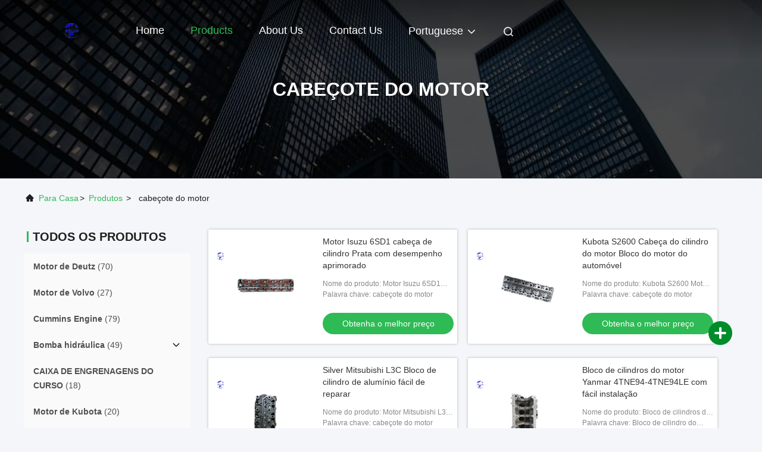

--- FILE ---
content_type: text/html
request_url: https://portuguese.excavator-engine.com/supplier-4324916-engine-cylinder-head
body_size: 24137
content:

<!DOCTYPE html>
<html lang="pt">
<head>
	<meta charset="utf-8">
	<meta http-equiv="X-UA-Compatible" content="IE=edge">
	<meta name="viewport" content="width=device-width, initial-scale=1.0, maximum-scale=5.1">
    <title>cabeçote do motor fábrica, comprar boa qualidade cabeçote do motor produtos da China</title>
    <meta name="keywords" content="China cabeçote do motor, cabeçote do motor fábrica, comprar cabeçote do motor, de boa qualidade cabeçote do motor" />
    <meta name="description" content="Compre preço baixo cabeçote do motor de cabeçote do motor fábrica, Nós fornecemos a boa qualidade cabeçote do motor da China." />
     <link rel='preload'
					  href=/photo/excavator-engine/sitetpl/style/commonV2.css?ver=1740447112 as='style'><link type='text/css' rel='stylesheet'
					  href=/photo/excavator-engine/sitetpl/style/commonV2.css?ver=1740447112 media='all'><meta property="og:title" content="cabeçote do motor fábrica, comprar boa qualidade cabeçote do motor produtos da China" />
<meta property="og:description" content="Compre preço baixo cabeçote do motor de cabeçote do motor fábrica, Nós fornecemos a boa qualidade cabeçote do motor da China." />
<meta property="og:type" content="product" />
<meta property="og:availability" content="instock" />
<meta property="og:site_name" content="Hebei Keluo Construction Machinery Co., Ltd." />
<meta property="og:url" content="https://portuguese.excavator-engine.com/supplier-4324916-engine-cylinder-head" />
<meta property="og:image" content="https://portuguese.excavator-engine.com/photo/pt161567924-isuzu_6sd1_engine_cylinder_head_silver_with_enhanced_performance.jpg" />
<link rel="canonical" href="https://portuguese.excavator-engine.com/supplier-4324916-engine-cylinder-head" />
<link rel="alternate" href="https://m.portuguese.excavator-engine.com/supplier-4324916-engine-cylinder-head" media="only screen and (max-width: 640px)" />
<link rel="stylesheet" type="text/css" href="/js/guidefirstcommon.css" />
<link rel="stylesheet" type="text/css" href="/js/guidecommon_99708.css" />
<style type="text/css">
/*<![CDATA[*/
.consent__cookie {position: fixed;top: 0;left: 0;width: 100%;height: 0%;z-index: 100000;}.consent__cookie_bg {position: fixed;top: 0;left: 0;width: 100%;height: 100%;background: #000;opacity: .6;display: none }.consent__cookie_rel {position: fixed;bottom:0;left: 0;width: 100%;background: #fff;display: -webkit-box;display: -ms-flexbox;display: flex;flex-wrap: wrap;padding: 24px 80px;-webkit-box-sizing: border-box;box-sizing: border-box;-webkit-box-pack: justify;-ms-flex-pack: justify;justify-content: space-between;-webkit-transition: all ease-in-out .3s;transition: all ease-in-out .3s }.consent__close {position: absolute;top: 20px;right: 20px;cursor: pointer }.consent__close svg {fill: #777 }.consent__close:hover svg {fill: #000 }.consent__cookie_box {flex: 1;word-break: break-word;}.consent__warm {color: #777;font-size: 16px;margin-bottom: 12px;line-height: 19px }.consent__title {color: #333;font-size: 20px;font-weight: 600;margin-bottom: 12px;line-height: 23px }.consent__itxt {color: #333;font-size: 14px;margin-bottom: 12px;display: -webkit-box;display: -ms-flexbox;display: flex;-webkit-box-align: center;-ms-flex-align: center;align-items: center }.consent__itxt i {display: -webkit-inline-box;display: -ms-inline-flexbox;display: inline-flex;width: 28px;height: 28px;border-radius: 50%;background: #e0f9e9;margin-right: 8px;-webkit-box-align: center;-ms-flex-align: center;align-items: center;-webkit-box-pack: center;-ms-flex-pack: center;justify-content: center }.consent__itxt svg {fill: #3ca860 }.consent__txt {color: #a6a6a6;font-size: 14px;margin-bottom: 8px;line-height: 17px }.consent__btns {display: -webkit-box;display: -ms-flexbox;display: flex;-webkit-box-orient: vertical;-webkit-box-direction: normal;-ms-flex-direction: column;flex-direction: column;-webkit-box-pack: center;-ms-flex-pack: center;justify-content: center;flex-shrink: 0;}.consent__btn {width: 280px;height: 40px;line-height: 40px;text-align: center;background: #3ca860;color: #fff;border-radius: 4px;margin: 8px 0;-webkit-box-sizing: border-box;box-sizing: border-box;cursor: pointer;font-size:14px}.consent__btn:hover {background: #00823b }.consent__btn.empty {color: #3ca860;border: 1px solid #3ca860;background: #fff }.consent__btn.empty:hover {background: #3ca860;color: #fff }.open .consent__cookie_bg {display: block }.open .consent__cookie_rel {bottom: 0 }@media (max-width: 760px) {.consent__btns {width: 100%;align-items: center;}.consent__cookie_rel {padding: 20px 24px }}.consent__cookie.open {display: block;}.consent__cookie {display: none;}
/*]]>*/
</style>
<style type="text/css">
/*<![CDATA[*/
@media only screen and (max-width:640px){.contact_now_dialog .content-wrap .desc{background-image:url(/images/cta_images/bg_s.png) !important}}.contact_now_dialog .content-wrap .content-wrap_header .cta-close{background-image:url(/images/cta_images/sprite.png) !important}.contact_now_dialog .content-wrap .desc{background-image:url(/images/cta_images/bg_l.png) !important}.contact_now_dialog .content-wrap .cta-btn i{background-image:url(/images/cta_images/sprite.png) !important}.contact_now_dialog .content-wrap .head-tip img{content:url(/images/cta_images/cta_contact_now.png) !important}.cusim{background-image:url(/images/imicon/im.svg) !important}.cuswa{background-image:url(/images/imicon/wa.png) !important}.cusall{background-image:url(/images/imicon/allchat.svg) !important}
/*]]>*/
</style>
<script type="text/javascript" src="/js/guidefirstcommon.js"></script>
<script type="text/javascript">
/*<![CDATA[*/
window.isvideotpl = 1;window.detailurl = '/videoabout.html';
var colorUrl = '';var isShowGuide = 2;var showGuideColor = 0;var im_appid = 10003;var im_msg="Good day, what product are you looking for?";

var cta_cid = 321432;var use_defaulProductInfo = 1;var cta_pid = 0;var test_company = 0;var webim_domain = '';var company_type = 0;var cta_equipment = 'pc'; var setcookie = 'setwebimCookie(0,0,0)'; var whatsapplink = "https://wa.me/8613930113681?text=Hi%2C+Hebei+Keluo+Construction+Machinery+Co.%2C+Ltd.%2C+I%27m+interested+in+your+products."; function insertMeta(){var str = '<meta name="mobile-web-app-capable" content="yes" /><meta name="viewport" content="width=device-width, initial-scale=1.0" />';document.head.insertAdjacentHTML('beforeend',str);} var element = document.querySelector('a.footer_webim_a[href="/webim/webim_tab.html"]');if (element) {element.parentNode.removeChild(element);}

var colorUrl = '';
var aisearch = 0;
var selfUrl = '';
window.playerReportUrl='/vod/view_count/report';
var query_string = ["Products","Show",4324916];
var g_tp = '';
var customtplcolor = 99708;
var str_chat = 'Bater papo';
				var str_call_now = 'Ligue agora.';
var str_chat_now = 'Conversar Agora';
var str_contact1 = 'Obtenha o melhor preço';var str_chat_lang='portuguese';var str_contact2 = 'Obtenha preço';var str_contact2 = 'o melhor preço';var str_contact = 'Contacto';
window.predomainsub = "";
/*]]>*/
</script>
</head>
<body>
<img src="/logo.gif" style="display:none" alt="logo"/>
<a style="display: none!important;" title="Hebei Keluo Construction Machinery Co., Ltd." class="float-inquiry" href="/contactnow.html" onclick='setinquiryCookie("{\"showproduct\":0,\"pid\":0,\"name\":\"\",\"source_url\":\"\",\"picurl\":\"\",\"propertyDetail\":[],\"username\":\"Mr. Han\",\"viewTime\":\"\\u00faltimo Login : 4 horas 27 minuts atr\\u00e1s\",\"subject\":\"Voc\\u00ea pode me enviar lista de pre\\u00e7os e lista de produtos?\",\"countrycode\":\"\"}");'></a>
<script>
var originProductInfo = '';
var originProductInfo = {"showproduct":1,"pid":"41723092","name":"Motor Isuzu 6SD1 cabe\u00e7a de cilindro Prata com desempenho aprimorado","source_url":"\/sale-41723092-isuzu-6sd1-engine-cylinder-head-silver-with-enhanced-performance.html","picurl":"\/photo\/pd161567924-isuzu_6sd1_engine_cylinder_head_silver_with_enhanced_performance.jpg","propertyDetail":[["Nome do produto","Motor Isuzu 6SD1 cabe\u00e7a do cilindro"],["Palavra chave","cabe\u00e7ote do motor"],["Projeto","Personaliz\u00e1vel"],["Instala\u00e7\u00e3o","\u00c9 f\u00e1cil."]],"company_name":null,"picurl_c":"\/photo\/pc161567924-isuzu_6sd1_engine_cylinder_head_silver_with_enhanced_performance.jpg","price":"$150\/unit~$300\/unit","username":"Shirley Wong","viewTime":"\u00faltimo Login : 1 horas 27 minuts atr\u00e1s","subject":"Por favor, envie-me uma cita\u00e7\u00e3o em seu Motor Isuzu 6SD1 cabe\u00e7a de cilindro Prata com desempenho aprimorado","countrycode":""};
var save_url = "/contactsave.html";
var update_url = "/updateinquiry.html";
var productInfo = {};
var defaulProductInfo = {};
var myDate = new Date();
var curDate = myDate.getFullYear()+'-'+(parseInt(myDate.getMonth())+1)+'-'+myDate.getDate();
var message = '';
var default_pop = 1;
var leaveMessageDialog = document.getElementsByClassName('leave-message-dialog')[0]; // 获取弹层
var _$$ = function (dom) {
    return document.querySelectorAll(dom);
};
resInfo = originProductInfo;
resInfo['name'] = resInfo['name'] || '';
defaulProductInfo.pid = resInfo['pid'];
defaulProductInfo.productName = resInfo['name'] ?? '';
defaulProductInfo.productInfo = resInfo['propertyDetail'];
defaulProductInfo.productImg = resInfo['picurl_c'];
defaulProductInfo.subject = resInfo['subject'] ?? '';
defaulProductInfo.productImgAlt = resInfo['name'] ?? '';
var inquirypopup_tmp = 1;
var message = 'Querida,'+'\r\n'+"Estou interessado em"+' '+trim(resInfo['name'])+", você poderia me enviar mais detalhes como tipo, tamanho, MOQ, material, etc."+'\r\n'+"Obrigado!"+'\r\n'+"Esperando sua resposta.";
var message_1 = 'Querida,'+'\r\n'+"Estou interessado em"+' '+trim(resInfo['name'])+", você poderia me enviar mais detalhes como tipo, tamanho, MOQ, material, etc."+'\r\n'+"Obrigado!"+'\r\n'+"Esperando sua resposta.";
var message_2 = 'Olá,'+'\r\n'+"Estou à procura de"+' '+trim(resInfo['name'])+", envie-me o preço, especificações e imagens."+'\r\n'+"Sua resposta rápida será muito apreciada."+'\r\n'+"Sinta-se à vontade para entrar em contato comigo para mais informações."+'\r\n'+"Muito obrigado.";
var message_3 = 'Olá,'+'\r\n'+trim(resInfo['name'])+' '+"atende minhas expectativas."+'\r\n'+"Por favor, me dê o melhor preço e algumas outras informações do produto."+'\r\n'+"Sinta-se à vontade para entrar em contato comigo pelo meu e-mail."+'\r\n'+"Muito obrigado.";

var message_4 = 'Querida,'+'\r\n'+"Qual é o preço FOB em seu"+' '+trim(resInfo['name'])+'?'+'\r\n'+"Qual é o nome da porta mais próxima?"+'\r\n'+"Por favor, responda-me o mais rápido possível, seria melhor compartilhar mais informações."+'\r\n'+"Saudações!";
var message_5 = 'Olá,'+'\r\n'+"Estou muito interessado no seu"+' '+trim(resInfo['name'])+'.'+'\r\n'+"Por favor, envie-me os detalhes do seu produto."+'\r\n'+"Aguardamos sua resposta rápida."+'\r\n'+"Sinta-se à vontade para entrar em contato comigo pelo correio."+'\r\n'+"Saudações!";

var message_6 = 'Querida,'+'\r\n'+"Forneça-nos informações sobre o seu"+' '+trim(resInfo['name'])+", como tipo, tamanho, material e, claro, o melhor preço."+'\r\n'+"Aguardamos sua resposta rápida."+'\r\n'+"Obrigado!";
var message_7 = 'Querida,'+'\r\n'+"Você pode fornecer"+' '+trim(resInfo['name'])+" para nós?"+'\r\n'+"Primeiro, queremos uma lista de preços e alguns detalhes do produto."+'\r\n'+"Espero obter uma resposta o mais rápido possível e aguardamos a cooperação."+'\r\n'+"Muito obrigado.";
var message_8 = 'Oi,'+'\r\n'+"Estou à procura de"+' '+trim(resInfo['name'])+", por favor me dê algumas informações mais detalhadas sobre o produto."+'\r\n'+"Aguardo sua resposta."+'\r\n'+"Obrigado!";
var message_9 = 'Olá,'+'\r\n'+"Seu"+' '+trim(resInfo['name'])+" atende meus requisitos muito bem."+'\r\n'+"Por favor, envie-me o preço, as especificações e o modelo similar que estarão OK."+'\r\n'+"Sinta-se à vontade para conversar comigo."+'\r\n'+"Obrigado!";
var message_10 = 'Querida,'+'\r\n'+"Quero saber mais sobre os detalhes e cotação de"+' '+trim(resInfo['name'])+'.'+'\r\n'+"Sinta-se livre para me contatar."+'\r\n'+"Saudações!";

var r = getRandom(1,10);

defaulProductInfo.message = eval("message_"+r);
    defaulProductInfo.message = eval("message_"+r);
        var mytAjax = {

    post: function(url, data, fn) {
        var xhr = new XMLHttpRequest();
        xhr.open("POST", url, true);
        xhr.setRequestHeader("Content-Type", "application/x-www-form-urlencoded;charset=UTF-8");
        xhr.setRequestHeader("X-Requested-With", "XMLHttpRequest");
        xhr.setRequestHeader('Content-Type','text/plain;charset=UTF-8');
        xhr.onreadystatechange = function() {
            if(xhr.readyState == 4 && (xhr.status == 200 || xhr.status == 304)) {
                fn.call(this, xhr.responseText);
            }
        };
        xhr.send(data);
    },

    postform: function(url, data, fn) {
        var xhr = new XMLHttpRequest();
        xhr.open("POST", url, true);
        xhr.setRequestHeader("X-Requested-With", "XMLHttpRequest");
        xhr.onreadystatechange = function() {
            if(xhr.readyState == 4 && (xhr.status == 200 || xhr.status == 304)) {
                fn.call(this, xhr.responseText);
            }
        };
        xhr.send(data);
    }
};
/*window.onload = function(){
    leaveMessageDialog = document.getElementsByClassName('leave-message-dialog')[0];
    if (window.localStorage.recordDialogStatus=='undefined' || (window.localStorage.recordDialogStatus!='undefined' && window.localStorage.recordDialogStatus != curDate)) {
        setTimeout(function(){
            if(parseInt(inquirypopup_tmp%10) == 1){
                creatDialog(defaulProductInfo, 1);
            }
        }, 6000);
    }
};*/
function trim(str)
{
    str = str.replace(/(^\s*)/g,"");
    return str.replace(/(\s*$)/g,"");
};
function getRandom(m,n){
    var num = Math.floor(Math.random()*(m - n) + n);
    return num;
};
function strBtn(param) {

    var starattextarea = document.getElementById("textareamessage").value.length;
    var email = document.getElementById("startEmail").value;

    var default_tip = document.querySelectorAll(".watermark_container").length;
    if (20 < starattextarea && starattextarea < 3000) {
        if(default_tip>0){
            document.getElementById("textareamessage1").parentNode.parentNode.nextElementSibling.style.display = "none";
        }else{
            document.getElementById("textareamessage1").parentNode.nextElementSibling.style.display = "none";
        }

    } else {
        if(default_tip>0){
            document.getElementById("textareamessage1").parentNode.parentNode.nextElementSibling.style.display = "block";
        }else{
            document.getElementById("textareamessage1").parentNode.nextElementSibling.style.display = "block";
        }

        return;
    }

    // var re = /^([a-zA-Z0-9_-])+@([a-zA-Z0-9_-])+\.([a-zA-Z0-9_-])+/i;/*邮箱不区分大小写*/
    var re = /^[a-zA-Z0-9][\w-]*(\.?[\w-]+)*@[a-zA-Z0-9-]+(\.[a-zA-Z0-9]+)+$/i;
    if (!re.test(email)) {
        document.getElementById("startEmail").nextElementSibling.style.display = "block";
        return;
    } else {
        document.getElementById("startEmail").nextElementSibling.style.display = "none";
    }

    var subject = document.getElementById("pop_subject").value;
    var pid = document.getElementById("pop_pid").value;
    var message = document.getElementById("textareamessage").value;
    var sender_email = document.getElementById("startEmail").value;
    var tel = '';
    if (document.getElementById("tel0") != undefined && document.getElementById("tel0") != '')
        tel = document.getElementById("tel0").value;
    var form_serialize = '&tel='+tel;

    form_serialize = form_serialize.replace(/\+/g, "%2B");
    mytAjax.post(save_url,"pid="+pid+"&subject="+subject+"&email="+sender_email+"&message="+(message)+form_serialize,function(res){
        var mes = JSON.parse(res);
        if(mes.status == 200){
            var iid = mes.iid;
            document.getElementById("pop_iid").value = iid;
            document.getElementById("pop_uuid").value = mes.uuid;

            if(typeof gtag_report_conversion === "function"){
                gtag_report_conversion();//执行统计js代码
            }
            if(typeof fbq === "function"){
                fbq('track','Purchase');//执行统计js代码
            }
        }
    });
    for (var index = 0; index < document.querySelectorAll(".dialog-content-pql").length; index++) {
        document.querySelectorAll(".dialog-content-pql")[index].style.display = "none";
    };
    $('#idphonepql').val(tel);
    document.getElementById("dialog-content-pql-id").style.display = "block";
    ;
};
function twoBtnOk(param) {

    var selectgender = document.getElementById("Mr").innerHTML;
    var iid = document.getElementById("pop_iid").value;
    var sendername = document.getElementById("idnamepql").value;
    var senderphone = document.getElementById("idphonepql").value;
    var sendercname = document.getElementById("idcompanypql").value;
    var uuid = document.getElementById("pop_uuid").value;
    var gender = 2;
    if(selectgender == 'Mr.') gender = 0;
    if(selectgender == 'Mrs.') gender = 1;
    var pid = document.getElementById("pop_pid").value;
    var form_serialize = '';

        form_serialize = form_serialize.replace(/\+/g, "%2B");

    mytAjax.post(update_url,"iid="+iid+"&gender="+gender+"&uuid="+uuid+"&name="+(sendername)+"&tel="+(senderphone)+"&company="+(sendercname)+form_serialize,function(res){});

    for (var index = 0; index < document.querySelectorAll(".dialog-content-pql").length; index++) {
        document.querySelectorAll(".dialog-content-pql")[index].style.display = "none";
    };
    document.getElementById("dialog-content-pql-ok").style.display = "block";

};
function toCheckMust(name) {
    $('#'+name+'error').hide();
}
function handClidk(param) {
    var starattextarea = document.getElementById("textareamessage1").value.length;
    var email = document.getElementById("startEmail1").value;
    var default_tip = document.querySelectorAll(".watermark_container").length;
    if (20 < starattextarea && starattextarea < 3000) {
        if(default_tip>0){
            document.getElementById("textareamessage1").parentNode.parentNode.nextElementSibling.style.display = "none";
        }else{
            document.getElementById("textareamessage1").parentNode.nextElementSibling.style.display = "none";
        }

    } else {
        if(default_tip>0){
            document.getElementById("textareamessage1").parentNode.parentNode.nextElementSibling.style.display = "block";
        }else{
            document.getElementById("textareamessage1").parentNode.nextElementSibling.style.display = "block";
        }

        return;
    }

    // var re = /^([a-zA-Z0-9_-])+@([a-zA-Z0-9_-])+\.([a-zA-Z0-9_-])+/i;
    var re = /^[a-zA-Z0-9][\w-]*(\.?[\w-]+)*@[a-zA-Z0-9-]+(\.[a-zA-Z0-9]+)+$/i;
    if (!re.test(email)) {
        document.getElementById("startEmail1").nextElementSibling.style.display = "block";
        return;
    } else {
        document.getElementById("startEmail1").nextElementSibling.style.display = "none";
    }

    var subject = document.getElementById("pop_subject").value;
    var pid = document.getElementById("pop_pid").value;
    var message = document.getElementById("textareamessage1").value;
    var sender_email = document.getElementById("startEmail1").value;
    var form_serialize = tel = '';
    if (document.getElementById("tel1") != undefined && document.getElementById("tel1") != '')
        tel = document.getElementById("tel1").value;
        mytAjax.post(save_url,"email="+sender_email+"&tel="+tel+"&pid="+pid+"&message="+message+"&subject="+subject+form_serialize,function(res){

        var mes = JSON.parse(res);
        if(mes.status == 200){
            var iid = mes.iid;
            document.getElementById("pop_iid").value = iid;
            document.getElementById("pop_uuid").value = mes.uuid;
            if(typeof gtag_report_conversion === "function"){
                gtag_report_conversion();//执行统计js代码
            }
        }

    });
    for (var index = 0; index < document.querySelectorAll(".dialog-content-pql").length; index++) {
        document.querySelectorAll(".dialog-content-pql")[index].style.display = "none";
    };
    $('#idphonepql').val(tel);
    document.getElementById("dialog-content-pql-id").style.display = "block";

};
window.addEventListener('load', function () {
    $('.checkbox-wrap label').each(function(){
        if($(this).find('input').prop('checked')){
            $(this).addClass('on')
        }else {
            $(this).removeClass('on')
        }
    })
    $(document).on('click', '.checkbox-wrap label' , function(ev){
        if (ev.target.tagName.toUpperCase() != 'INPUT') {
            $(this).toggleClass('on')
        }
    })
})

function hand_video(pdata) {
    data = JSON.parse(pdata);
    productInfo.productName = data.productName;
    productInfo.productInfo = data.productInfo;
    productInfo.productImg = data.productImg;
    productInfo.subject = data.subject;

    var message = 'Querida,'+'\r\n'+"Estou interessado em"+' '+trim(data.productName)+", você poderia me enviar mais detalhes como tipo, tamanho, quantidade, material, etc."+'\r\n'+"Obrigado!"+'\r\n'+"Esperando sua resposta.";

    var message = 'Querida,'+'\r\n'+"Estou interessado em"+' '+trim(data.productName)+", você poderia me enviar mais detalhes como tipo, tamanho, MOQ, material, etc."+'\r\n'+"Obrigado!"+'\r\n'+"Esperando sua resposta.";
    var message_1 = 'Querida,'+'\r\n'+"Estou interessado em"+' '+trim(data.productName)+", você poderia me enviar mais detalhes como tipo, tamanho, MOQ, material, etc."+'\r\n'+"Obrigado!"+'\r\n'+"Esperando sua resposta.";
    var message_2 = 'Olá,'+'\r\n'+"Estou à procura de"+' '+trim(data.productName)+", envie-me o preço, especificações e imagens."+'\r\n'+"Sua resposta rápida será muito apreciada."+'\r\n'+"Sinta-se à vontade para entrar em contato comigo para mais informações."+'\r\n'+"Muito obrigado.";
    var message_3 = 'Olá,'+'\r\n'+trim(data.productName)+' '+"atende minhas expectativas."+'\r\n'+"Por favor, me dê o melhor preço e algumas outras informações do produto."+'\r\n'+"Sinta-se à vontade para entrar em contato comigo pelo meu e-mail."+'\r\n'+"Muito obrigado.";

    var message_4 = 'Querida,'+'\r\n'+"Qual é o preço FOB em seu"+' '+trim(data.productName)+'?'+'\r\n'+"Qual é o nome da porta mais próxima?"+'\r\n'+"Por favor, responda-me o mais rápido possível, seria melhor compartilhar mais informações."+'\r\n'+"Saudações!";
    var message_5 = 'Olá,'+'\r\n'+"Estou muito interessado no seu"+' '+trim(data.productName)+'.'+'\r\n'+"Por favor, envie-me os detalhes do seu produto."+'\r\n'+"Aguardamos sua resposta rápida."+'\r\n'+"Sinta-se à vontade para entrar em contato comigo pelo correio."+'\r\n'+"Saudações!";

    var message_6 = 'Querida,'+'\r\n'+"Forneça-nos informações sobre o seu"+' '+trim(data.productName)+", como tipo, tamanho, material e, claro, o melhor preço."+'\r\n'+"Aguardamos sua resposta rápida."+'\r\n'+"Obrigado!";
    var message_7 = 'Querida,'+'\r\n'+"Você pode fornecer"+' '+trim(data.productName)+" para nós?"+'\r\n'+"Primeiro, queremos uma lista de preços e alguns detalhes do produto."+'\r\n'+"Espero obter uma resposta o mais rápido possível e aguardamos a cooperação."+'\r\n'+"Muito obrigado.";
    var message_8 = 'Oi,'+'\r\n'+"Estou à procura de"+' '+trim(data.productName)+", por favor me dê algumas informações mais detalhadas sobre o produto."+'\r\n'+"Aguardo sua resposta."+'\r\n'+"Obrigado!";
    var message_9 = 'Olá,'+'\r\n'+"Seu"+' '+trim(data.productName)+" atende meus requisitos muito bem."+'\r\n'+"Por favor, envie-me o preço, as especificações e o modelo similar que estarão OK."+'\r\n'+"Sinta-se à vontade para conversar comigo."+'\r\n'+"Obrigado!";
    var message_10 = 'Querida,'+'\r\n'+"Quero saber mais sobre os detalhes e cotação de"+' '+trim(data.productName)+'.'+'\r\n'+"Sinta-se livre para me contatar."+'\r\n'+"Saudações!";

    var r = getRandom(1,10);

    productInfo.message = eval("message_"+r);
            if(parseInt(inquirypopup_tmp/10) == 1){
        productInfo.message = "";
    }
    productInfo.pid = data.pid;
    creatDialog(productInfo, 2);
};

function handDialog(pdata) {
    data = JSON.parse(pdata);
    productInfo.productName = data.productName;
    productInfo.productInfo = data.productInfo;
    productInfo.productImg = data.productImg;
    productInfo.subject = data.subject;

    var message = 'Querida,'+'\r\n'+"Estou interessado em"+' '+trim(data.productName)+", você poderia me enviar mais detalhes como tipo, tamanho, quantidade, material, etc."+'\r\n'+"Obrigado!"+'\r\n'+"Esperando sua resposta.";

    var message = 'Querida,'+'\r\n'+"Estou interessado em"+' '+trim(data.productName)+", você poderia me enviar mais detalhes como tipo, tamanho, MOQ, material, etc."+'\r\n'+"Obrigado!"+'\r\n'+"Esperando sua resposta.";
    var message_1 = 'Querida,'+'\r\n'+"Estou interessado em"+' '+trim(data.productName)+", você poderia me enviar mais detalhes como tipo, tamanho, MOQ, material, etc."+'\r\n'+"Obrigado!"+'\r\n'+"Esperando sua resposta.";
    var message_2 = 'Olá,'+'\r\n'+"Estou à procura de"+' '+trim(data.productName)+", envie-me o preço, especificações e imagens."+'\r\n'+"Sua resposta rápida será muito apreciada."+'\r\n'+"Sinta-se à vontade para entrar em contato comigo para mais informações."+'\r\n'+"Muito obrigado.";
    var message_3 = 'Olá,'+'\r\n'+trim(data.productName)+' '+"atende minhas expectativas."+'\r\n'+"Por favor, me dê o melhor preço e algumas outras informações do produto."+'\r\n'+"Sinta-se à vontade para entrar em contato comigo pelo meu e-mail."+'\r\n'+"Muito obrigado.";

    var message_4 = 'Querida,'+'\r\n'+"Qual é o preço FOB em seu"+' '+trim(data.productName)+'?'+'\r\n'+"Qual é o nome da porta mais próxima?"+'\r\n'+"Por favor, responda-me o mais rápido possível, seria melhor compartilhar mais informações."+'\r\n'+"Saudações!";
    var message_5 = 'Olá,'+'\r\n'+"Estou muito interessado no seu"+' '+trim(data.productName)+'.'+'\r\n'+"Por favor, envie-me os detalhes do seu produto."+'\r\n'+"Aguardamos sua resposta rápida."+'\r\n'+"Sinta-se à vontade para entrar em contato comigo pelo correio."+'\r\n'+"Saudações!";

    var message_6 = 'Querida,'+'\r\n'+"Forneça-nos informações sobre o seu"+' '+trim(data.productName)+", como tipo, tamanho, material e, claro, o melhor preço."+'\r\n'+"Aguardamos sua resposta rápida."+'\r\n'+"Obrigado!";
    var message_7 = 'Querida,'+'\r\n'+"Você pode fornecer"+' '+trim(data.productName)+" para nós?"+'\r\n'+"Primeiro, queremos uma lista de preços e alguns detalhes do produto."+'\r\n'+"Espero obter uma resposta o mais rápido possível e aguardamos a cooperação."+'\r\n'+"Muito obrigado.";
    var message_8 = 'Oi,'+'\r\n'+"Estou à procura de"+' '+trim(data.productName)+", por favor me dê algumas informações mais detalhadas sobre o produto."+'\r\n'+"Aguardo sua resposta."+'\r\n'+"Obrigado!";
    var message_9 = 'Olá,'+'\r\n'+"Seu"+' '+trim(data.productName)+" atende meus requisitos muito bem."+'\r\n'+"Por favor, envie-me o preço, as especificações e o modelo similar que estarão OK."+'\r\n'+"Sinta-se à vontade para conversar comigo."+'\r\n'+"Obrigado!";
    var message_10 = 'Querida,'+'\r\n'+"Quero saber mais sobre os detalhes e cotação de"+' '+trim(data.productName)+'.'+'\r\n'+"Sinta-se livre para me contatar."+'\r\n'+"Saudações!";

    var r = getRandom(1,10);
    productInfo.message = eval("message_"+r);
            if(parseInt(inquirypopup_tmp/10) == 1){
        productInfo.message = "";
    }
    productInfo.pid = data.pid;
    creatDialog(productInfo, 2);
};

function closepql(param) {

    leaveMessageDialog.style.display = 'none';
};

function closepql2(param) {

    for (var index = 0; index < document.querySelectorAll(".dialog-content-pql").length; index++) {
        document.querySelectorAll(".dialog-content-pql")[index].style.display = "none";
    };
    document.getElementById("dialog-content-pql-ok").style.display = "block";
};

function decodeHtmlEntities(str) {
    var tempElement = document.createElement('div');
    tempElement.innerHTML = str;
    return tempElement.textContent || tempElement.innerText || '';
}

function initProduct(productInfo,type){

    productInfo.productName = decodeHtmlEntities(productInfo.productName);
    productInfo.message = decodeHtmlEntities(productInfo.message);

    leaveMessageDialog = document.getElementsByClassName('leave-message-dialog')[0];
    leaveMessageDialog.style.display = "block";
    if(type == 3){
        var popinquiryemail = document.getElementById("popinquiryemail").value;
        _$$("#startEmail1")[0].value = popinquiryemail;
    }else{
        _$$("#startEmail1")[0].value = "";
    }
    _$$("#startEmail")[0].value = "";
    _$$("#idnamepql")[0].value = "";
    _$$("#idphonepql")[0].value = "";
    _$$("#idcompanypql")[0].value = "";

    _$$("#pop_pid")[0].value = productInfo.pid;
    _$$("#pop_subject")[0].value = productInfo.subject;
    
    if(parseInt(inquirypopup_tmp/10) == 1){
        productInfo.message = "";
    }

    _$$("#textareamessage1")[0].value = productInfo.message;
    _$$("#textareamessage")[0].value = productInfo.message;

    _$$("#dialog-content-pql-id .titlep")[0].innerHTML = productInfo.productName;
    _$$("#dialog-content-pql-id img")[0].setAttribute("src", productInfo.productImg);
    _$$("#dialog-content-pql-id img")[0].setAttribute("alt", productInfo.productImgAlt);

    _$$("#dialog-content-pql-id-hand img")[0].setAttribute("src", productInfo.productImg);
    _$$("#dialog-content-pql-id-hand img")[0].setAttribute("alt", productInfo.productImgAlt);
    _$$("#dialog-content-pql-id-hand .titlep")[0].innerHTML = productInfo.productName;

    if (productInfo.productInfo.length > 0) {
        var ul2, ul;
        ul = document.createElement("ul");
        for (var index = 0; index < productInfo.productInfo.length; index++) {
            var el = productInfo.productInfo[index];
            var li = document.createElement("li");
            var span1 = document.createElement("span");
            span1.innerHTML = el[0] + ":";
            var span2 = document.createElement("span");
            span2.innerHTML = el[1];
            li.appendChild(span1);
            li.appendChild(span2);
            ul.appendChild(li);

        }
        ul2 = ul.cloneNode(true);
        if (type === 1) {
            _$$("#dialog-content-pql-id .left")[0].replaceChild(ul, _$$("#dialog-content-pql-id .left ul")[0]);
        } else {
            _$$("#dialog-content-pql-id-hand .left")[0].replaceChild(ul2, _$$("#dialog-content-pql-id-hand .left ul")[0]);
            _$$("#dialog-content-pql-id .left")[0].replaceChild(ul, _$$("#dialog-content-pql-id .left ul")[0]);
        }
    };
    for (var index = 0; index < _$$("#dialog-content-pql-id .right ul li").length; index++) {
        _$$("#dialog-content-pql-id .right ul li")[index].addEventListener("click", function (params) {
            _$$("#dialog-content-pql-id .right #Mr")[0].innerHTML = this.innerHTML
        }, false)

    };

};
function closeInquiryCreateDialog() {
    document.getElementById("xuanpan_dialog_box_pql").style.display = "none";
};
function showInquiryCreateDialog() {
    document.getElementById("xuanpan_dialog_box_pql").style.display = "block";
};
function submitPopInquiry(){
    var message = document.getElementById("inquiry_message").value;
    var email = document.getElementById("inquiry_email").value;
    var subject = defaulProductInfo.subject;
    var pid = defaulProductInfo.pid;
    if (email === undefined) {
        showInquiryCreateDialog();
        document.getElementById("inquiry_email").style.border = "1px solid red";
        return false;
    };
    if (message === undefined) {
        showInquiryCreateDialog();
        document.getElementById("inquiry_message").style.border = "1px solid red";
        return false;
    };
    if (email.search(/^\w+((-\w+)|(\.\w+))*\@[A-Za-z0-9]+((\.|-)[A-Za-z0-9]+)*\.[A-Za-z0-9]+$/) == -1) {
        document.getElementById("inquiry_email").style.border= "1px solid red";
        showInquiryCreateDialog();
        return false;
    } else {
        document.getElementById("inquiry_email").style.border= "";
    };
    if (message.length < 20 || message.length >3000) {
        showInquiryCreateDialog();
        document.getElementById("inquiry_message").style.border = "1px solid red";
        return false;
    } else {
        document.getElementById("inquiry_message").style.border = "";
    };
    var tel = '';
    if (document.getElementById("tel") != undefined && document.getElementById("tel") != '')
        tel = document.getElementById("tel").value;

    mytAjax.post(save_url,"pid="+pid+"&subject="+subject+"&email="+email+"&message="+(message)+'&tel='+tel,function(res){
        var mes = JSON.parse(res);
        if(mes.status == 200){
            var iid = mes.iid;
            document.getElementById("pop_iid").value = iid;
            document.getElementById("pop_uuid").value = mes.uuid;

        }
    });
    initProduct(defaulProductInfo);
    for (var index = 0; index < document.querySelectorAll(".dialog-content-pql").length; index++) {
        document.querySelectorAll(".dialog-content-pql")[index].style.display = "none";
    };
    $('#idphonepql').val(tel);
    document.getElementById("dialog-content-pql-id").style.display = "block";

};

//带附件上传
function submitPopInquiryfile(email_id,message_id,check_sort,name_id,phone_id,company_id,attachments){

    if(typeof(check_sort) == 'undefined'){
        check_sort = 0;
    }
    var message = document.getElementById(message_id).value;
    var email = document.getElementById(email_id).value;
    var attachments = document.getElementById(attachments).value;
    if(typeof(name_id) !== 'undefined' && name_id != ""){
        var name  = document.getElementById(name_id).value;
    }
    if(typeof(phone_id) !== 'undefined' && phone_id != ""){
        var phone = document.getElementById(phone_id).value;
    }
    if(typeof(company_id) !== 'undefined' && company_id != ""){
        var company = document.getElementById(company_id).value;
    }
    var subject = defaulProductInfo.subject;
    var pid = defaulProductInfo.pid;

    if(check_sort == 0){
        if (email === undefined) {
            showInquiryCreateDialog();
            document.getElementById(email_id).style.border = "1px solid red";
            return false;
        };
        if (message === undefined) {
            showInquiryCreateDialog();
            document.getElementById(message_id).style.border = "1px solid red";
            return false;
        };

        if (email.search(/^\w+((-\w+)|(\.\w+))*\@[A-Za-z0-9]+((\.|-)[A-Za-z0-9]+)*\.[A-Za-z0-9]+$/) == -1) {
            document.getElementById(email_id).style.border= "1px solid red";
            showInquiryCreateDialog();
            return false;
        } else {
            document.getElementById(email_id).style.border= "";
        };
        if (message.length < 20 || message.length >3000) {
            showInquiryCreateDialog();
            document.getElementById(message_id).style.border = "1px solid red";
            return false;
        } else {
            document.getElementById(message_id).style.border = "";
        };
    }else{

        if (message === undefined) {
            showInquiryCreateDialog();
            document.getElementById(message_id).style.border = "1px solid red";
            return false;
        };

        if (email === undefined) {
            showInquiryCreateDialog();
            document.getElementById(email_id).style.border = "1px solid red";
            return false;
        };

        if (message.length < 20 || message.length >3000) {
            showInquiryCreateDialog();
            document.getElementById(message_id).style.border = "1px solid red";
            return false;
        } else {
            document.getElementById(message_id).style.border = "";
        };

        if (email.search(/^\w+((-\w+)|(\.\w+))*\@[A-Za-z0-9]+((\.|-)[A-Za-z0-9]+)*\.[A-Za-z0-9]+$/) == -1) {
            document.getElementById(email_id).style.border= "1px solid red";
            showInquiryCreateDialog();
            return false;
        } else {
            document.getElementById(email_id).style.border= "";
        };

    };

    mytAjax.post(save_url,"pid="+pid+"&subject="+subject+"&email="+email+"&message="+message+"&company="+company+"&attachments="+attachments,function(res){
        var mes = JSON.parse(res);
        if(mes.status == 200){
            var iid = mes.iid;
            document.getElementById("pop_iid").value = iid;
            document.getElementById("pop_uuid").value = mes.uuid;

            if(typeof gtag_report_conversion === "function"){
                gtag_report_conversion();//执行统计js代码
            }
            if(typeof fbq === "function"){
                fbq('track','Purchase');//执行统计js代码
            }
        }
    });
    initProduct(defaulProductInfo);

    if(name !== undefined && name != ""){
        _$$("#idnamepql")[0].value = name;
    }

    if(phone !== undefined && phone != ""){
        _$$("#idphonepql")[0].value = phone;
    }

    if(company !== undefined && company != ""){
        _$$("#idcompanypql")[0].value = company;
    }

    for (var index = 0; index < document.querySelectorAll(".dialog-content-pql").length; index++) {
        document.querySelectorAll(".dialog-content-pql")[index].style.display = "none";
    };
    document.getElementById("dialog-content-pql-id").style.display = "block";

};
function submitPopInquiryByParam(email_id,message_id,check_sort,name_id,phone_id,company_id){

    if(typeof(check_sort) == 'undefined'){
        check_sort = 0;
    }

    var senderphone = '';
    var message = document.getElementById(message_id).value;
    var email = document.getElementById(email_id).value;
    if(typeof(name_id) !== 'undefined' && name_id != ""){
        var name  = document.getElementById(name_id).value;
    }
    if(typeof(phone_id) !== 'undefined' && phone_id != ""){
        var phone = document.getElementById(phone_id).value;
        senderphone = phone;
    }
    if(typeof(company_id) !== 'undefined' && company_id != ""){
        var company = document.getElementById(company_id).value;
    }
    var subject = defaulProductInfo.subject;
    var pid = defaulProductInfo.pid;

    if(check_sort == 0){
        if (email === undefined) {
            showInquiryCreateDialog();
            document.getElementById(email_id).style.border = "1px solid red";
            return false;
        };
        if (message === undefined) {
            showInquiryCreateDialog();
            document.getElementById(message_id).style.border = "1px solid red";
            return false;
        };

        if (email.search(/^\w+((-\w+)|(\.\w+))*\@[A-Za-z0-9]+((\.|-)[A-Za-z0-9]+)*\.[A-Za-z0-9]+$/) == -1) {
            document.getElementById(email_id).style.border= "1px solid red";
            showInquiryCreateDialog();
            return false;
        } else {
            document.getElementById(email_id).style.border= "";
        };
        if (message.length < 20 || message.length >3000) {
            showInquiryCreateDialog();
            document.getElementById(message_id).style.border = "1px solid red";
            return false;
        } else {
            document.getElementById(message_id).style.border = "";
        };
    }else{

        if (message === undefined) {
            showInquiryCreateDialog();
            document.getElementById(message_id).style.border = "1px solid red";
            return false;
        };

        if (email === undefined) {
            showInquiryCreateDialog();
            document.getElementById(email_id).style.border = "1px solid red";
            return false;
        };

        if (message.length < 20 || message.length >3000) {
            showInquiryCreateDialog();
            document.getElementById(message_id).style.border = "1px solid red";
            return false;
        } else {
            document.getElementById(message_id).style.border = "";
        };

        if (email.search(/^\w+((-\w+)|(\.\w+))*\@[A-Za-z0-9]+((\.|-)[A-Za-z0-9]+)*\.[A-Za-z0-9]+$/) == -1) {
            document.getElementById(email_id).style.border= "1px solid red";
            showInquiryCreateDialog();
            return false;
        } else {
            document.getElementById(email_id).style.border= "";
        };

    };

    var productsku = "";
    if($("#product_sku").length > 0){
        productsku = $("#product_sku").html();
    }

    mytAjax.post(save_url,"tel="+senderphone+"&pid="+pid+"&subject="+subject+"&email="+email+"&message="+message+"&messagesku="+encodeURI(productsku),function(res){
        var mes = JSON.parse(res);
        if(mes.status == 200){
            var iid = mes.iid;
            document.getElementById("pop_iid").value = iid;
            document.getElementById("pop_uuid").value = mes.uuid;

            if(typeof gtag_report_conversion === "function"){
                gtag_report_conversion();//执行统计js代码
            }
            if(typeof fbq === "function"){
                fbq('track','Purchase');//执行统计js代码
            }
        }
    });
    initProduct(defaulProductInfo);

    if(name !== undefined && name != ""){
        _$$("#idnamepql")[0].value = name;
    }

    if(phone !== undefined && phone != ""){
        _$$("#idphonepql")[0].value = phone;
    }

    if(company !== undefined && company != ""){
        _$$("#idcompanypql")[0].value = company;
    }

    for (var index = 0; index < document.querySelectorAll(".dialog-content-pql").length; index++) {
        document.querySelectorAll(".dialog-content-pql")[index].style.display = "none";

    };
    document.getElementById("dialog-content-pql-id").style.display = "block";

};

function creat_videoDialog(productInfo, type) {

    if(type == 1){
        if(default_pop != 1){
            return false;
        }
        window.localStorage.recordDialogStatus = curDate;
    }else{
        default_pop = 0;
    }
    initProduct(productInfo, type);
    if (type === 1) {
        // 自动弹出
        for (var index = 0; index < document.querySelectorAll(".dialog-content-pql").length; index++) {

            document.querySelectorAll(".dialog-content-pql")[index].style.display = "none";
        };
        document.getElementById("dialog-content-pql").style.display = "block";
    } else {
        // 手动弹出
        for (var index = 0; index < document.querySelectorAll(".dialog-content-pql").length; index++) {
            document.querySelectorAll(".dialog-content-pql")[index].style.display = "none";
        };
        document.getElementById("dialog-content-pql-id-hand").style.display = "block";
    }
}

function creatDialog(productInfo, type) {

    if(type == 1){
        if(default_pop != 1){
            return false;
        }
        window.localStorage.recordDialogStatus = curDate;
    }else{
        default_pop = 0;
    }
    initProduct(productInfo, type);
    if (type === 1) {
        // 自动弹出
        for (var index = 0; index < document.querySelectorAll(".dialog-content-pql").length; index++) {

            document.querySelectorAll(".dialog-content-pql")[index].style.display = "none";
        };
        document.getElementById("dialog-content-pql").style.display = "block";
    } else {
        // 手动弹出
        for (var index = 0; index < document.querySelectorAll(".dialog-content-pql").length; index++) {
            document.querySelectorAll(".dialog-content-pql")[index].style.display = "none";
        };
        document.getElementById("dialog-content-pql-id-hand").style.display = "block";
    }
}

//带邮箱信息打开询盘框 emailtype=1表示带入邮箱
function openDialog(emailtype){
    var type = 2;//不带入邮箱，手动弹出
    if(emailtype == 1){
        var popinquiryemail = document.getElementById("popinquiryemail").value;
        // var re = /^([a-zA-Z0-9_-])+@([a-zA-Z0-9_-])+\.([a-zA-Z0-9_-])+/i;
        var re = /^[a-zA-Z0-9][\w-]*(\.?[\w-]+)*@[a-zA-Z0-9-]+(\.[a-zA-Z0-9]+)+$/i;
        if (!re.test(popinquiryemail)) {
            //前端提示样式;
            showInquiryCreateDialog();
            document.getElementById("popinquiryemail").style.border = "1px solid red";
            return false;
        } else {
            //前端提示样式;
        }
        var type = 3;
    }
    creatDialog(defaulProductInfo,type);
}

//上传附件
function inquiryUploadFile(){
    var fileObj = document.querySelector("#fileId").files[0];
    //构建表单数据
    var formData = new FormData();
    var filesize = fileObj.size;
    if(filesize > 10485760 || filesize == 0) {
        document.getElementById("filetips").style.display = "block";
        return false;
    }else {
        document.getElementById("filetips").style.display = "none";
    }
    formData.append('popinquiryfile', fileObj);
    document.getElementById("quotefileform").reset();
    var save_url = "/inquiryuploadfile.html";
    mytAjax.postform(save_url,formData,function(res){
        var mes = JSON.parse(res);
        if(mes.status == 200){
            document.getElementById("uploader-file-info").innerHTML = document.getElementById("uploader-file-info").innerHTML + "<span class=op>"+mes.attfile.name+"<a class=delatt id=att"+mes.attfile.id+" onclick=delatt("+mes.attfile.id+");>Delete</a></span>";
            var nowattachs = document.getElementById("attachments").value;
            if( nowattachs !== ""){
                var attachs = JSON.parse(nowattachs);
                attachs[mes.attfile.id] = mes.attfile;
            }else{
                var attachs = {};
                attachs[mes.attfile.id] = mes.attfile;
            }
            document.getElementById("attachments").value = JSON.stringify(attachs);
        }
    });
}
//附件删除
function delatt(attid)
{
    var nowattachs = document.getElementById("attachments").value;
    if( nowattachs !== ""){
        var attachs = JSON.parse(nowattachs);
        if(attachs[attid] == ""){
            return false;
        }
        var formData = new FormData();
        var delfile = attachs[attid]['filename'];
        var save_url = "/inquirydelfile.html";
        if(delfile != "") {
            formData.append('delfile', delfile);
            mytAjax.postform(save_url, formData, function (res) {
                if(res !== "") {
                    var mes = JSON.parse(res);
                    if (mes.status == 200) {
                        delete attachs[attid];
                        document.getElementById("attachments").value = JSON.stringify(attachs);
                        var s = document.getElementById("att"+attid);
                        s.parentNode.remove();
                    }
                }
            });
        }
    }else{
        return false;
    }
}

</script>
<div class="leave-message-dialog" style="display: none">
<style>
    .leave-message-dialog .close:before, .leave-message-dialog .close:after{
        content:initial;
    }
</style>
<div class="dialog-content-pql" id="dialog-content-pql" style="display: none">
    <span class="close" onclick="closepql()"><img src="/images/close.png" alt="close"></span>
    <div class="title">
        <p class="firstp-pql">Deixe um recado</p>
        <p class="lastp-pql">Ligaremos para você em breve!</p>
    </div>
    <div class="form">
        <div class="textarea">
            <textarea style='font-family: robot;'  name="" id="textareamessage" cols="30" rows="10" style="margin-bottom:14px;width:100%"
                placeholder="Por favor, digite os detalhes da sua consulta."></textarea>
        </div>
        <p class="error-pql"> <span class="icon-pql"><img src="/images/error.png" alt="Hebei Keluo Construction Machinery Co., Ltd."></span> Por favor verifique seu email!</p>
        <input id="startEmail" type="text" placeholder="Entre em seu email" onkeydown="if(event.keyCode === 13){ strBtn();}">
        <p class="error-pql"><span class="icon-pql"><img src="/images/error.png" alt="Hebei Keluo Construction Machinery Co., Ltd."></span> Por favor verifique seu email! </p>
                <div class="operations">
            <div class='btn' id="submitStart" type="submit" onclick="strBtn()">Submeter</div>
        </div>
            </div>
</div>
<div class="dialog-content-pql dialog-content-pql-id" id="dialog-content-pql-id" style="display:none">
        <span class="close" onclick="closepql2()"><svg t="1648434466530" class="icon" viewBox="0 0 1024 1024" version="1.1" xmlns="http://www.w3.org/2000/svg" p-id="2198" width="16" height="16"><path d="M576 512l277.333333 277.333333-64 64-277.333333-277.333333L234.666667 853.333333 170.666667 789.333333l277.333333-277.333333L170.666667 234.666667 234.666667 170.666667l277.333333 277.333333L789.333333 170.666667 853.333333 234.666667 576 512z" fill="#444444" p-id="2199"></path></svg></span>
    <div class="left">
        <div class="img"><img></div>
        <p class="titlep"></p>
        <ul> </ul>
    </div>
    <div class="right">
                <p class="title">Mais informações facilitam uma melhor comunicação.</p>
                <div style="position: relative;">
            <div class="mr"> <span id="Mr">Senhor</span>
                <ul>
                    <li>Senhor</li>
                    <li>Senhora</li>
                </ul>
            </div>
            <input style="text-indent: 80px;" type="text" id="idnamepql" placeholder="Insira seu nome">
        </div>
        <input type="text"  id="idphonepql"  placeholder="Número de telefone">
        <input type="text" id="idcompanypql"  placeholder="empresa" onkeydown="if(event.keyCode === 13){ twoBtnOk();}">
                <div class="btn form_new" id="twoBtnOk" onclick="twoBtnOk()">Está bem</div>
    </div>
</div>

<div class="dialog-content-pql dialog-content-pql-ok" id="dialog-content-pql-ok" style="display:none">
        <span class="close" onclick="closepql()"><svg t="1648434466530" class="icon" viewBox="0 0 1024 1024" version="1.1" xmlns="http://www.w3.org/2000/svg" p-id="2198" width="16" height="16"><path d="M576 512l277.333333 277.333333-64 64-277.333333-277.333333L234.666667 853.333333 170.666667 789.333333l277.333333-277.333333L170.666667 234.666667 234.666667 170.666667l277.333333 277.333333L789.333333 170.666667 853.333333 234.666667 576 512z" fill="#444444" p-id="2199"></path></svg></span>
    <div class="duihaook"></div>
        <p class="title">Submetido com sucesso!</p>
        <p class="p1" style="text-align: center; font-size: 18px; margin-top: 14px;">Ligaremos para você em breve!</p>
    <div class="btn" onclick="closepql()" id="endOk" style="margin: 0 auto;margin-top: 50px;">Está bem</div>
</div>
<div class="dialog-content-pql dialog-content-pql-id dialog-content-pql-id-hand" id="dialog-content-pql-id-hand"
    style="display:none">
     <input type="hidden" name="pop_pid" id="pop_pid" value="0">
     <input type="hidden" name="pop_subject" id="pop_subject" value="">
     <input type="hidden" name="pop_iid" id="pop_iid" value="0">
     <input type="hidden" name="pop_uuid" id="pop_uuid" value="0">
        <span class="close" onclick="closepql()"><svg t="1648434466530" class="icon" viewBox="0 0 1024 1024" version="1.1" xmlns="http://www.w3.org/2000/svg" p-id="2198" width="16" height="16"><path d="M576 512l277.333333 277.333333-64 64-277.333333-277.333333L234.666667 853.333333 170.666667 789.333333l277.333333-277.333333L170.666667 234.666667 234.666667 170.666667l277.333333 277.333333L789.333333 170.666667 853.333333 234.666667 576 512z" fill="#444444" p-id="2199"></path></svg></span>
    <div class="left">
        <div class="img"><img></div>
        <p class="titlep"></p>
        <ul> </ul>
    </div>
    <div class="right" style="float:right">
                <div class="title">
            <p class="firstp-pql">Deixe um recado</p>
            <p class="lastp-pql">Ligaremos para você em breve!</p>
        </div>
                <div class="form">
            <div class="textarea">
                <textarea style='font-family: robot;' name="message" id="textareamessage1" cols="30" rows="10"
                    placeholder="Por favor, digite os detalhes da sua consulta."></textarea>
            </div>
            <p class="error-pql"> <span class="icon-pql"><img src="/images/error.png" alt="Hebei Keluo Construction Machinery Co., Ltd."></span> Por favor verifique seu email!</p>

                            <input style="display:none" id="tel1" name="tel" type="text" oninput="value=value.replace(/[^0-9_+-]/g,'');" placeholder="Número de telefone">
                        <input id='startEmail1' name='email' data-type='1' type='text'
                   placeholder="Entre em seu email"
                   onkeydown='if(event.keyCode === 13){ handClidk();}'>
            
            <p class='error-pql'><span class='icon-pql'>
                    <img src="/images/error.png" alt="Hebei Keluo Construction Machinery Co., Ltd."></span> Por favor verifique seu email!            </p>

            <div class="operations">
                <div class='btn' id="submitStart1" type="submit" onclick="handClidk()">Submeter</div>
            </div>
        </div>
    </div>
</div>
</div>
<div id="xuanpan_dialog_box_pql" class="xuanpan_dialog_box_pql"
    style="display:none;background:rgba(0,0,0,.6);width:100%;height:100%;position: fixed;top:0;left:0;z-index: 999999;">
    <div class="box_pql"
      style="width:526px;height:206px;background:rgba(255,255,255,1);opacity:1;border-radius:4px;position: absolute;left: 50%;top: 50%;transform: translate(-50%,-50%);">
      <div onclick="closeInquiryCreateDialog()" class="close close_create_dialog"
        style="cursor: pointer;height:42px;width:40px;float:right;padding-top: 16px;"><span
          style="display: inline-block;width: 25px;height: 2px;background: rgb(114, 114, 114);transform: rotate(45deg); "><span
            style="display: block;width: 25px;height: 2px;background: rgb(114, 114, 114);transform: rotate(-90deg); "></span></span>
      </div>
      <div
        style="height: 72px; overflow: hidden; text-overflow: ellipsis; display:-webkit-box;-ebkit-line-clamp: 3;-ebkit-box-orient: vertical; margin-top: 58px; padding: 0 84px; font-size: 18px; color: rgba(51, 51, 51, 1); text-align: center; ">
        Por favor, deixe seu e-mail correto e requisitos detalhados (20 a 3.000 caracteres).</div>
      <div onclick="closeInquiryCreateDialog()" class="close_create_dialog"
        style="width: 139px; height: 36px; background: rgba(253, 119, 34, 1); border-radius: 4px; margin: 16px auto; color: rgba(255, 255, 255, 1); font-size: 18px; line-height: 36px; text-align: center;">
        Está bem</div>
    </div>
</div>
<style type="text/css">.vr-asidebox {position: fixed; bottom: 290px; left: 16px; width: 160px; height: 90px; background: #eee; overflow: hidden; border: 4px solid rgba(4, 120, 237, 0.24); box-shadow: 0px 8px 16px rgba(0, 0, 0, 0.08); border-radius: 8px; display: none; z-index: 1000; } .vr-small {position: fixed; bottom: 290px; left: 16px; width: 72px; height: 90px; background: url(/images/ctm_icon_vr.png) no-repeat center; background-size: 69.5px; overflow: hidden; display: none; cursor: pointer; z-index: 1000; display: block; text-decoration: none; } .vr-group {position: relative; } .vr-animate {width: 160px; height: 90px; background: #eee; position: relative; } .js-marquee {/*margin-right: 0!important;*/ } .vr-link {position: absolute; top: 0; left: 0; width: 100%; height: 100%; display: none; } .vr-mask {position: absolute; top: 0px; left: 0px; width: 100%; height: 100%; display: block; background: #000; opacity: 0.4; } .vr-jump {position: absolute; top: 0px; left: 0px; width: 100%; height: 100%; display: block; background: url(/images/ctm_icon_see.png) no-repeat center center; background-size: 34px; font-size: 0; } .vr-close {position: absolute; top: 50%; right: 0px; width: 16px; height: 20px; display: block; transform: translate(0, -50%); background: rgba(255, 255, 255, 0.6); border-radius: 4px 0px 0px 4px; cursor: pointer; } .vr-close i {position: absolute; top: 0px; left: 0px; width: 100%; height: 100%; display: block; background: url(/images/ctm_icon_left.png) no-repeat center center; background-size: 16px; } .vr-group:hover .vr-link {display: block; } .vr-logo {position: absolute; top: 4px; left: 4px; width: 50px; height: 14px; background: url(/images/ctm_icon_vrshow.png) no-repeat; background-size: 48px; }
</style>

<div data-head='head'>
<div class="qxkjg_header_p_001">
  <div class="header_p_99708">
    <div class="p_contant">
      <div class="p_logo image-all">
          <a href="/" title="Casa">
               <img
          src="/logo.gif" alt="Hebei Keluo Construction Machinery Co., Ltd."
        />
          </a>
       
      </div>
      
            
            
            
            
      <div class="p_sub">
                                               
                <div class="p_item p_child_item">
            <a class="p_item  level1-a 
                                                                                                                                                                                      "   href="/" title="Home">
                          Home
                        </a>
                        
              
                                 </div>
                                               
                <div class="p_item p_child_item">
            <a class="p_item  level1-a 
                      active1
          "   href="/products.html" title="Products">
                          Products
                        </a>
                        <div class="p_child">
              
                              <!-- 二级 -->
                <div class="p_child_item">
                    <a class="level2-a ecer-ellipsis " href=/supplier-4322960-deutz-engine title="qualidade Motor de Deutz fábrica"><span class="main-a">Motor de Deutz</span>
                                        </a>
                                    </div>
                                <!-- 二级 -->
                <div class="p_child_item">
                    <a class="level2-a ecer-ellipsis " href=/supplier-4561659-volvo-engine title="qualidade Motor de Volvo fábrica"><span class="main-a">Motor de Volvo</span>
                                        </a>
                                    </div>
                                <!-- 二级 -->
                <div class="p_child_item">
                    <a class="level2-a ecer-ellipsis " href=/supplier-4561668-cummins-engine title="qualidade Cummins Engine fábrica"><span class="main-a">Cummins Engine</span>
                                        </a>
                                    </div>
                                <!-- 二级 -->
                <div class="p_child_item">
                    <a class="level2-a ecer-ellipsis " href=/supplier-4572496-hydraulic-pump title="qualidade Bomba hidráulica fábrica"><span class="main-a">Bomba hidráulica</span>
                     <i class="feitian ft-next1"></i>                    </a>
                                        <div class="p_child p_child2">
                                                        <!-- 三级 -->
                              <div class="p_child_item">
                                <a class="level3-a ecer-ellipsis " href=/supplier-4572497-main-pump title="qualidade Bomba principal fábrica"><span class="main-a">Bomba principal</span></a>
                                                                </div>
                                                        <!-- 三级 -->
                              <div class="p_child_item">
                                <a class="level3-a ecer-ellipsis " href=/supplier-4572498-pump-repair-kits title="qualidade Kit de reparação de bombas fábrica"><span class="main-a">Kit de reparação de bombas</span></a>
                                                                </div>
                                            </div>
                                    </div>
                                <!-- 二级 -->
                <div class="p_child_item">
                    <a class="level2-a ecer-ellipsis " href=/supplier-4322963-travel-gearbox title="qualidade CAIXA DE ENGRENAGENS DO CURSO fábrica"><span class="main-a">CAIXA DE ENGRENAGENS DO CURSO</span>
                                        </a>
                                    </div>
                                <!-- 二级 -->
                <div class="p_child_item">
                    <a class="level2-a ecer-ellipsis " href=/supplier-4561671-kubota-engine title="qualidade Motor de Kubota fábrica"><span class="main-a">Motor de Kubota</span>
                                        </a>
                                    </div>
                                <!-- 二级 -->
                <div class="p_child_item">
                    <a class="level2-a ecer-ellipsis " href=/supplier-4561672-yanmar-engine title="qualidade Motor de Yanmar fábrica"><span class="main-a">Motor de Yanmar</span>
                                        </a>
                                    </div>
                                <!-- 二级 -->
                <div class="p_child_item">
                    <a class="level2-a ecer-ellipsis " href=/supplier-4561674-isuzu-engine title="qualidade ISUZU Engine fábrica"><span class="main-a">ISUZU Engine</span>
                                        </a>
                                    </div>
                                <!-- 二级 -->
                <div class="p_child_item">
                    <a class="level2-a ecer-ellipsis " href=/supplier-4572499-perkins-engine title="qualidade Perkins Engine fábrica"><span class="main-a">Perkins Engine</span>
                                        </a>
                                    </div>
                                <!-- 二级 -->
                <div class="p_child_item">
                    <a class="level2-a ecer-ellipsis " href=/supplier-4561688-weichai-engine title="qualidade Motor de Weichai fábrica"><span class="main-a">Motor de Weichai</span>
                                        </a>
                                    </div>
                                <!-- 二级 -->
                <div class="p_child_item">
                    <a class="level2-a ecer-ellipsis " href=/supplier-4322961-used-engine title="qualidade motor usado fábrica"><span class="main-a">motor usado</span>
                                        </a>
                                    </div>
                                <!-- 二级 -->
                <div class="p_child_item">
                    <a class="level2-a ecer-ellipsis " href=/supplier-4322971-diesel-engine-parts title="qualidade Peças de motor diesel fábrica"><span class="main-a">Peças de motor diesel</span>
                                        </a>
                                    </div>
                                <!-- 二级 -->
                <div class="p_child_item">
                    <a class="level2-a ecer-ellipsis active2" href=/supplier-4324916-engine-cylinder-head title="qualidade cabeçote do motor fábrica"><span class="main-a">cabeçote do motor</span>
                                        </a>
                                    </div>
                                <!-- 二级 -->
                <div class="p_child_item">
                    <a class="level2-a ecer-ellipsis " href=/supplier-4322962-excavator-parts title="qualidade Partes de escavadeiras fábrica"><span class="main-a">Partes de escavadeiras</span>
                                        </a>
                                    </div>
                                <!-- 二级 -->
                <div class="p_child_item">
                    <a class="level2-a ecer-ellipsis " href=/supplier-4323103-mini-excavator title="qualidade Mini máquina escavadora fábrica"><span class="main-a">Mini máquina escavadora</span>
                                        </a>
                                    </div>
                                <!-- 二级 -->
                <div class="p_child_item">
                    <a class="level2-a ecer-ellipsis " href=/supplier-4322967-vibration-roller title="qualidade Rolante de vibração fábrica"><span class="main-a">Rolante de vibração</span>
                                        </a>
                                    </div>
                                <!-- 二级 -->
                <div class="p_child_item">
                    <a class="level2-a ecer-ellipsis " href=/supplier-4322966-backhoe-loader title="qualidade carregador de retroescavação fábrica"><span class="main-a">carregador de retroescavação</span>
                                        </a>
                                    </div>
                                <!-- 二级 -->
                <div class="p_child_item">
                    <a class="level2-a ecer-ellipsis " href=/supplier-4322965-used-heavy-machinery title="qualidade Máquinas pesadas usadas fábrica"><span class="main-a">Máquinas pesadas usadas</span>
                                        </a>
                                    </div>
                                <!-- 二级 -->
                <div class="p_child_item">
                    <a class="level2-a ecer-ellipsis " href=/supplier-4325319-diesel-generator-set title="qualidade Grupo de gerador diesel fábrica"><span class="main-a">Grupo de gerador diesel</span>
                                        </a>
                                    </div>
                            </div>
                        
              
                                 </div>
                                               
                <div class="p_item p_child_item">
            <a class="p_item  level1-a 
                                                                                                                                                                                      "   href="/aboutus.html" title="About Us">
                          About Us
                        </a>
                        
              
                        <div class="p_child">
                                                                     
                                                                     
                                            <div class="p_child_item ">
                  <a class="" href="/aboutus.html" title="Quem Somos">Perfil da empresa</a>
                </div>
                                                       
                                                        <div class="p_child_item">
                <a class="" href="/factory.html" title="Fábrica">Visita à fábrica</a>
              </div>
                                         
                                                                      <div class="p_child_item">
                <a class="level2-a " href="/quality.html" title="Controle de Qualidade">Controle de qualidade</a>
              </div>
                           
                                                                     
                                                                     
                          </div>
                                 </div>
                                                                                                       
                <div class="p_item p_child_item">
            <a class="p_item  level1-a 
                                                                                                                                                                                      "   href="/contactus.html" title="Contact Us">
                          Contact Us
                        </a>
                        
              
                                 </div>
                                               
                                    <div class="p_item p_select p_child_item">
                      <div class="p_country " title="Quem Somos">portuguese</div>
                      <span class="feitian ft-down1"></span>
                      <!-- 一级 -->
                      <div class="p_child">
                                                  
                          <div class="p_child_item">
                              <a href="https://www.excavator-engine.com/supplier-4324916-engine-cylinder-head" title="english">english </a>
                          </div>
                                                  
                          <div class="p_child_item">
                              <a href="https://french.excavator-engine.com/supplier-4324916-engine-cylinder-head" title="français">français </a>
                          </div>
                                                  
                          <div class="p_child_item">
                              <a href="https://german.excavator-engine.com/supplier-4324916-engine-cylinder-head" title="Deutsch">Deutsch </a>
                          </div>
                                                  
                          <div class="p_child_item">
                              <a href="https://italian.excavator-engine.com/supplier-4324916-engine-cylinder-head" title="Italiano">Italiano </a>
                          </div>
                                                  
                          <div class="p_child_item">
                              <a href="https://russian.excavator-engine.com/supplier-4324916-engine-cylinder-head" title="Русский">Русский </a>
                          </div>
                                                  
                          <div class="p_child_item">
                              <a href="https://spanish.excavator-engine.com/supplier-4324916-engine-cylinder-head" title="Español">Español </a>
                          </div>
                                                  
                          <div class="p_child_item">
                              <a href="https://portuguese.excavator-engine.com/supplier-4324916-engine-cylinder-head" title="português">português </a>
                          </div>
                                                  
                          <div class="p_child_item">
                              <a href="https://dutch.excavator-engine.com/supplier-4324916-engine-cylinder-head" title="Nederlandse">Nederlandse </a>
                          </div>
                                                  
                          <div class="p_child_item">
                              <a href="https://greek.excavator-engine.com/supplier-4324916-engine-cylinder-head" title="ελληνικά">ελληνικά </a>
                          </div>
                                                  
                          <div class="p_child_item">
                              <a href="https://japanese.excavator-engine.com/supplier-4324916-engine-cylinder-head" title="日本語">日本語 </a>
                          </div>
                                                  
                          <div class="p_child_item">
                              <a href="https://korean.excavator-engine.com/supplier-4324916-engine-cylinder-head" title="한국">한국 </a>
                          </div>
                                                  
                          <div class="p_child_item">
                              <a href="https://arabic.excavator-engine.com/supplier-4324916-engine-cylinder-head" title="العربية">العربية </a>
                          </div>
                                                  
                          <div class="p_child_item">
                              <a href="https://hindi.excavator-engine.com/supplier-4324916-engine-cylinder-head" title="हिन्दी">हिन्दी </a>
                          </div>
                                                  
                          <div class="p_child_item">
                              <a href="https://turkish.excavator-engine.com/supplier-4324916-engine-cylinder-head" title="Türkçe">Türkçe </a>
                          </div>
                                                  
                          <div class="p_child_item">
                              <a href="https://indonesian.excavator-engine.com/supplier-4324916-engine-cylinder-head" title="indonesia">indonesia </a>
                          </div>
                                                  
                          <div class="p_child_item">
                              <a href="https://vietnamese.excavator-engine.com/supplier-4324916-engine-cylinder-head" title="tiếng Việt">tiếng Việt </a>
                          </div>
                                                  
                          <div class="p_child_item">
                              <a href="https://thai.excavator-engine.com/supplier-4324916-engine-cylinder-head" title="ไทย">ไทย </a>
                          </div>
                                                  
                          <div class="p_child_item">
                              <a href="https://bengali.excavator-engine.com/supplier-4324916-engine-cylinder-head" title="বাংলা">বাংলা </a>
                          </div>
                                                  
                          <div class="p_child_item">
                              <a href="https://persian.excavator-engine.com/supplier-4324916-engine-cylinder-head" title="فارسی">فارسی </a>
                          </div>
                                                  
                          <div class="p_child_item">
                              <a href="https://polish.excavator-engine.com/supplier-4324916-engine-cylinder-head" title="polski">polski </a>
                          </div>
                                                </div>
                      <!-- 一级 -->
                    </div>
          <div class="p_item p_serch">
                      <span class="feitian ft-search1"></span>
                    </div>
          <form method="POST" onsubmit="return jsWidgetSearch(this,'');">
                  <div class="p_search_input">
                      <span class="feitian ft-close2"></span>
                      <input onchange="(e)=>{ e.stopPropagation();}"  type="text" name="keyword" placeholder="Procurar" />
                      <button style="background: transparent;outline: none; border: none;" type="submit"> <span class="feitian ft-search1"></span></button>
                  </div>
                  </form>
        </div>
    </div>
  </div>
</div></div>
<div data-main='main'>
<div class="pruduct_list ">
        
      <div class="product_qx_p_99708">
        <div class="p_header_top_bg image-part">
          <img src="/images/p_99708/p_top_bg.jpg"  alt="produtos" />
          <h1 class="p_top_title">cabeçote do motor</h1>
        </div>
      </div>
      <div class="product_cont_p_99708">
         <div class="ecer-main-w crumbs_99708 ecer-flex">
          <span class="feitian ft-home"  alt="Casa"></span>
          <a  href="/" title="Casa">Para casa</a>
          <span class="icon">&gt;</span>
          <p><a href="/products.html" title="produtos">produtos</a>
          <span class="icon">&gt;</span>
          
          <span>cabeçote do motor</span>
        </div>
        <div
          class="p_content_box ecer-flex ecer-flex-space-between ecer-main-w"
        >
          <div class="p_left">
            <div class="p_l_title">TODOS OS PRODUTOS</div>
            <div class="p_ul_list">
                                                <div class="p_list_item">
                    <div class="ecer-flex ecer-flex-align ecer-flex-space-between ">
                      <a href="/supplier-4322960-deutz-engine" title="Bom preço Motor de Deutz on-line"><h2 style="display:inline">Motor de Deutz</h2> </span>(70)</span></a>
                                              
                    </div>
                                      </div>
                                                                <div class="p_list_item">
                    <div class="ecer-flex ecer-flex-align ecer-flex-space-between ">
                      <a href="/supplier-4561659-volvo-engine" title="Bom preço Motor de Volvo on-line"><h2 style="display:inline">Motor de Volvo</h2> </span>(27)</span></a>
                                              
                    </div>
                                      </div>
                                                                <div class="p_list_item">
                    <div class="ecer-flex ecer-flex-align ecer-flex-space-between ">
                      <a href="/supplier-4561668-cummins-engine" title="Bom preço Cummins Engine on-line"><h2 style="display:inline">Cummins Engine</h2> </span>(79)</span></a>
                                              
                    </div>
                                      </div>
                                                                <div class="p_list_item">
                    <div class="ecer-flex ecer-flex-align ecer-flex-space-between ">
                      <a href="/supplier-4572496-hydraulic-pump" title="Bom preço Bomba hidráulica on-line"><h2 style="display:inline">Bomba hidráulica</h2> </span>(49)</span></a>
                                                                                                            <i class="sj feitian ft-down1"></i>
                                                                            
                    </div>
                                        <div class="p_child">
                                                                                  <div class="p_list_item">
                                <div
                                  class="ecer-flex ecer-flex-align ecer-flex-space-between "
                                >
                                                                    <a href="/supplier-4572497-main-pump" title="Bom preço Bomba principal on-line"><h2  style="display:inline">Bomba principal</h2><span>(17)</span></a>
                                                                  </div>
                                                                <div class="p_child">
                                                                    </div>
                                                              </div>
                                                                                                              <div class="p_list_item">
                                <div
                                  class="ecer-flex ecer-flex-align ecer-flex-space-between "
                                >
                                                                    <a href="/supplier-4572498-pump-repair-kits" title="Bom preço Kit de reparação de bombas on-line"><h2  style="display:inline">Kit de reparação de bombas</h2><span>(32)</span></a>
                                                                  </div>
                                                                <div class="p_child">
                                                                    </div>
                                                              </div>
                                                                        </div>
                                      </div>
                                                                <div class="p_list_item">
                    <div class="ecer-flex ecer-flex-align ecer-flex-space-between ">
                      <a href="/supplier-4322963-travel-gearbox" title="Bom preço CAIXA DE ENGRENAGENS DO CURSO on-line"><h2 style="display:inline">CAIXA DE ENGRENAGENS DO CURSO</h2> </span>(18)</span></a>
                                              
                    </div>
                                      </div>
                                                                <div class="p_list_item">
                    <div class="ecer-flex ecer-flex-align ecer-flex-space-between ">
                      <a href="/supplier-4561671-kubota-engine" title="Bom preço Motor de Kubota on-line"><h2 style="display:inline">Motor de Kubota</h2> </span>(20)</span></a>
                                              
                    </div>
                                      </div>
                                                                <div class="p_list_item">
                    <div class="ecer-flex ecer-flex-align ecer-flex-space-between ">
                      <a href="/supplier-4561672-yanmar-engine" title="Bom preço Motor de Yanmar on-line"><h2 style="display:inline">Motor de Yanmar</h2> </span>(11)</span></a>
                                              
                    </div>
                                      </div>
                                                                <div class="p_list_item">
                    <div class="ecer-flex ecer-flex-align ecer-flex-space-between ">
                      <a href="/supplier-4561674-isuzu-engine" title="Bom preço ISUZU Engine on-line"><h2 style="display:inline">ISUZU Engine</h2> </span>(17)</span></a>
                                              
                    </div>
                                      </div>
                                                                <div class="p_list_item">
                    <div class="ecer-flex ecer-flex-align ecer-flex-space-between ">
                      <a href="/supplier-4572499-perkins-engine" title="Bom preço Perkins Engine on-line"><h2 style="display:inline">Perkins Engine</h2> </span>(15)</span></a>
                                              
                    </div>
                                      </div>
                                                                <div class="p_list_item">
                    <div class="ecer-flex ecer-flex-align ecer-flex-space-between ">
                      <a href="/supplier-4561688-weichai-engine" title="Bom preço Motor de Weichai on-line"><h2 style="display:inline">Motor de Weichai</h2> </span>(13)</span></a>
                                              
                    </div>
                                      </div>
                                                                <div class="p_list_item">
                    <div class="ecer-flex ecer-flex-align ecer-flex-space-between ">
                      <a href="/supplier-4322961-used-engine" title="Bom preço motor usado on-line"><h2 style="display:inline">motor usado</h2> </span>(14)</span></a>
                                              
                    </div>
                                      </div>
                                                                <div class="p_list_item">
                    <div class="ecer-flex ecer-flex-align ecer-flex-space-between ">
                      <a href="/supplier-4322971-diesel-engine-parts" title="Bom preço Peças de motor diesel on-line"><h2 style="display:inline">Peças de motor diesel</h2> </span>(131)</span></a>
                                              
                    </div>
                                      </div>
                                                                <div class="p_list_item">
                    <div class="ecer-flex ecer-flex-align ecer-flex-space-between  on ">
                      <a href="/supplier-4324916-engine-cylinder-head" title="Bom preço cabeçote do motor on-line"><h2 style="display:inline">cabeçote do motor</h2> </span>(47)</span></a>
                                              
                    </div>
                                      </div>
                                                                <div class="p_list_item">
                    <div class="ecer-flex ecer-flex-align ecer-flex-space-between ">
                      <a href="/supplier-4322962-excavator-parts" title="Bom preço Partes de escavadeiras on-line"><h2 style="display:inline">Partes de escavadeiras</h2> </span>(20)</span></a>
                                              
                    </div>
                                      </div>
                                                                <div class="p_list_item">
                    <div class="ecer-flex ecer-flex-align ecer-flex-space-between ">
                      <a href="/supplier-4323103-mini-excavator" title="Bom preço Mini máquina escavadora on-line"><h2 style="display:inline">Mini máquina escavadora</h2> </span>(5)</span></a>
                                              
                    </div>
                                      </div>
                                                                <div class="p_list_item">
                    <div class="ecer-flex ecer-flex-align ecer-flex-space-between ">
                      <a href="/supplier-4322967-vibration-roller" title="Bom preço Rolante de vibração on-line"><h2 style="display:inline">Rolante de vibração</h2> </span>(5)</span></a>
                                              
                    </div>
                                      </div>
                                                                <div class="p_list_item">
                    <div class="ecer-flex ecer-flex-align ecer-flex-space-between ">
                      <a href="/supplier-4322966-backhoe-loader" title="Bom preço carregador de retroescavação on-line"><h2 style="display:inline">carregador de retroescavação</h2> </span>(6)</span></a>
                                              
                    </div>
                                      </div>
                                                                <div class="p_list_item">
                    <div class="ecer-flex ecer-flex-align ecer-flex-space-between ">
                      <a href="/supplier-4322965-used-heavy-machinery" title="Bom preço Máquinas pesadas usadas on-line"><h2 style="display:inline">Máquinas pesadas usadas</h2> </span>(27)</span></a>
                                              
                    </div>
                                      </div>
                                                                <div class="p_list_item">
                    <div class="ecer-flex ecer-flex-align ecer-flex-space-between ">
                      <a href="/supplier-4325319-diesel-generator-set" title="Bom preço Grupo de gerador diesel on-line"><h2 style="display:inline">Grupo de gerador diesel</h2> </span>(5)</span></a>
                                              
                    </div>
                                      </div>
                                            </div>

            
            
                                    <div class="p_l_title">Contacte-nos</div>

            <div class="p_c_lianxi">
                                 <div class="p_c_item ecer-flex ecer-flex-align">
                    <a href="tel:>86--13930113681" class="ecer-flex ecer-flex-align">
                      <span class="feitian ft-mobile1"></span>
                      <span class="p_info ecer-ellipsis-n">86--13930113681</span>
                    </a>
                  </div>
                             
                                  <div class="p_c_item ecer-flex ecer-flex-align">
                    <a href="mailto:hebeikeluo@sjzhjsm.com" title="E-mail" class="ecer-flex ecer-flex-align colorhover">
                      <span class="feitian ft-mail1"></span>
                      <span class="p_info ecer-ellipsis-n">hebeikeluo@sjzhjsm.com</span>
                    </a>
                  </div>
                                                  <div class="p_c_item ecer-flex ecer-flex-align">
                    <div class="ecer-flex ecer-flex-align">
                      <span class="feitian ft-fax1"></span>
                      <span class="p_info ecer-ellipsis-n"
                        ></span
                      ></div
                    >
                  </div>
                                
                 <div class="p_c_btn" onclick="creatDialog(defaulProductInfo, 2)"  title="citações"> <span>Contacte agora</span> </div>
            </div>
          </div>
            
           
            
        
          <div class="p_right">
            <div class="ecer-flex ecer-flex-wrap">
                                  <div class="p_right_box ecer-flex-align">
                    <div class="p_img">
                      <a href="/sale-41723092-isuzu-6sd1-engine-cylinder-head-silver-with-enhanced-performance.html" class="image-all" title="Bom preço Motor Isuzu 6SD1 cabeça de cilindro Prata com desempenho aprimorado on-line">
                        <img class="lazyi product_img w-100" data-original="/photo/pc161567924-motor_isuzu_6sd1_cabe_a_de_cilindro_prata_com_desempenho_aprimorado.jpg" src="/images/load_icon.gif" alt="Bom preço Motor Isuzu 6SD1 cabeça de cilindro Prata com desempenho aprimorado on-line">
                      </a>
                                          </div>
                    <div class="p_rr">
                      <h2 class="ecer-ellipsis-n p_info_title">
                        <a href="/sale-41723092-isuzu-6sd1-engine-cylinder-head-silver-with-enhanced-performance.html" title="Bom preço Motor Isuzu 6SD1 cabeça de cilindro Prata com desempenho aprimorado on-line"> Motor Isuzu 6SD1 cabeça de cilindro Prata com desempenho aprimorado </a>
                      </h2>
                      <div class="p_info_des">
                        <p class="ecer-ellipsis-n">Nome do produto: Motor Isuzu 6SD1 cabeça do cilindro</p>                        <p class="ecer-ellipsis-n">Palavra chave: cabeçote do motor</p>                      </div>
                      
                      <div  onclick='handDialog("{\"pid\":\"41723092\",\"productName\":\"Motor Isuzu 6SD1 cabe\\u00e7a de cilindro Prata com desempenho aprimorado\",\"productInfo\":[[\"Nome do produto\",\"Motor Isuzu 6SD1 cabe\\u00e7a do cilindro\"],[\"Palavra chave\",\"cabe\\u00e7ote do motor\"],[\"Projeto\",\"Personaliz\\u00e1vel\"],[\"Instala\\u00e7\\u00e3o\",\"\\u00c9 f\\u00e1cil.\"]],\"subject\":\"Quanto para o seu Motor Isuzu 6SD1 cabe\\u00e7a de cilindro Prata com desempenho aprimorado\",\"productImg\":\"\\/photo\\/pc161567924-isuzu_6sd1_engine_cylinder_head_silver_with_enhanced_performance.jpg\"}");' class="p_pto_btn"><span>Obtenha o melhor preço</span></div>
                    </div>
                  </div>
                                  <div class="p_right_box ecer-flex-align">
                    <div class="p_img">
                      <a href="/sale-41638132-kubota-s2600-engine-cylinder-head-automobile-engine-block.html" class="image-all" title="Bom preço Kubota S2600 Cabeça do cilindro do motor Bloco do motor do automóvel on-line">
                        <img class="lazyi product_img w-100" data-original="/photo/pc161567917-kubota_s2600_cabe_a_do_cilindro_do_motor_bloco_do_motor_do_autom_vel.jpg" src="/images/load_icon.gif" alt="Bom preço Kubota S2600 Cabeça do cilindro do motor Bloco do motor do automóvel on-line">
                      </a>
                                          </div>
                    <div class="p_rr">
                      <h2 class="ecer-ellipsis-n p_info_title">
                        <a href="/sale-41638132-kubota-s2600-engine-cylinder-head-automobile-engine-block.html" title="Bom preço Kubota S2600 Cabeça do cilindro do motor Bloco do motor do automóvel on-line"> Kubota S2600 Cabeça do cilindro do motor Bloco do motor do automóvel </a>
                      </h2>
                      <div class="p_info_des">
                        <p class="ecer-ellipsis-n">Nome do produto: Kubota S2600 Motor cabeça de cilindro</p>                        <p class="ecer-ellipsis-n">Palavra chave: cabeçote do motor</p>                      </div>
                      
                      <div  onclick='handDialog("{\"pid\":\"41638132\",\"productName\":\"Kubota S2600 Cabe\\u00e7a do cilindro do motor Bloco do motor do autom\\u00f3vel\",\"productInfo\":[[\"Nome do produto\",\"Kubota S2600 Motor cabe\\u00e7a de cilindro\"],[\"Palavra chave\",\"cabe\\u00e7ote do motor\"],[\"Tipo\",\"cabe\\u00e7ote do motor\"],[\"Outra denomina\\u00e7\\u00e3o\",\"Cabe\\u00e7a do cilindro do motor\"]],\"subject\":\"Qual \\u00e9 o tempo de entrega em Kubota S2600 Cabe\\u00e7a do cilindro do motor Bloco do motor do autom\\u00f3vel\",\"productImg\":\"\\/photo\\/pc161567917-kubota_s2600_engine_cylinder_head_automobile_engine_block.jpg\"}");' class="p_pto_btn"><span>Obtenha o melhor preço</span></div>
                    </div>
                  </div>
                                  <div class="p_right_box ecer-flex-align">
                    <div class="p_img">
                      <a href="/sale-41723207-silver-mitsubishi-l3c-aluminum-cylinder-block-easy-to-repair.html" class="image-all" title="Bom preço Silver Mitsubishi L3C Bloco de cilindro de alumínio fácil de reparar on-line">
                        <img class="lazyi product_img w-100" data-original="/photo/pc161567908-silver_mitsubishi_l3c_bloco_de_cilindro_de_alum_nio_f_cil_de_reparar.jpg" src="/images/load_icon.gif" alt="Bom preço Silver Mitsubishi L3C Bloco de cilindro de alumínio fácil de reparar on-line">
                      </a>
                                          </div>
                    <div class="p_rr">
                      <h2 class="ecer-ellipsis-n p_info_title">
                        <a href="/sale-41723207-silver-mitsubishi-l3c-aluminum-cylinder-block-easy-to-repair.html" title="Bom preço Silver Mitsubishi L3C Bloco de cilindro de alumínio fácil de reparar on-line"> Silver Mitsubishi L3C Bloco de cilindro de alumínio fácil de reparar </a>
                      </h2>
                      <div class="p_info_des">
                        <p class="ecer-ellipsis-n">Nome do produto: Motor Mitsubishi L3C cabeça de cilindro</p>                        <p class="ecer-ellipsis-n">Palavra chave: cabeçote do motor</p>                      </div>
                      
                      <div  onclick='handDialog("{\"pid\":\"41723207\",\"productName\":\"Silver Mitsubishi L3C Bloco de cilindro de alum\\u00ednio f\\u00e1cil de reparar\",\"productInfo\":[[\"Nome do produto\",\"Motor Mitsubishi L3C cabe\\u00e7a de cilindro\"],[\"Palavra chave\",\"cabe\\u00e7ote do motor\"],[\"Combust\\u00edvel\",\"Disesl\"],[\"Instala\\u00e7\\u00e3o\",\"\\u00c9 f\\u00e1cil.\"]],\"subject\":\"Quanto para o seu Silver Mitsubishi L3C Bloco de cilindro de alum\\u00ednio f\\u00e1cil de reparar\",\"productImg\":\"\\/photo\\/pc161567908-silver_mitsubishi_l3c_aluminum_cylinder_block_easy_to_repair.jpg\"}");' class="p_pto_btn"><span>Obtenha o melhor preço</span></div>
                    </div>
                  </div>
                                  <div class="p_right_box ecer-flex-align">
                    <div class="p_img">
                      <a href="/sale-41723223-yanmar-4tne94-4tne94le-engine-cylinder-block-with-easy-installation.html" class="image-all" title="Bom preço Bloco de cilindros do motor Yanmar 4TNE94-4TNE94LE com fácil instalação on-line">
                        <img class="lazyi product_img w-100" data-original="/photo/pc161567900-bloco_de_cilindros_do_motor_yanmar_4tne94_4tne94le_com_f_cil_instala_o.jpg" src="/images/load_icon.gif" alt="Bom preço Bloco de cilindros do motor Yanmar 4TNE94-4TNE94LE com fácil instalação on-line">
                      </a>
                                          </div>
                    <div class="p_rr">
                      <h2 class="ecer-ellipsis-n p_info_title">
                        <a href="/sale-41723223-yanmar-4tne94-4tne94le-engine-cylinder-block-with-easy-installation.html" title="Bom preço Bloco de cilindros do motor Yanmar 4TNE94-4TNE94LE com fácil instalação on-line"> Bloco de cilindros do motor Yanmar 4TNE94-4TNE94LE com fácil instalação </a>
                      </h2>
                      <div class="p_info_des">
                        <p class="ecer-ellipsis-n">Nome do produto: Bloco de cilindros do motor Yanmar 4TNE94-4TNE94LE</p>                        <p class="ecer-ellipsis-n">Palavra chave: Bloco de cilindro do motor</p>                      </div>
                      
                      <div  onclick='handDialog("{\"pid\":\"41723223\",\"productName\":\"Bloco de cilindros do motor Yanmar 4TNE94-4TNE94LE com f\\u00e1cil instala\\u00e7\\u00e3o\",\"productInfo\":[[\"Nome do produto\",\"Bloco de cilindros do motor Yanmar 4TNE94-4TNE94LE\"],[\"Palavra chave\",\"Bloco de cilindro do motor\"],[\"Cores\",\"De prata\"],[\"Tipo\",\"Corpo do motor\"]],\"subject\":\"Voc\\u00ea pode fornecer Bloco de cilindros do motor Yanmar 4TNE94-4TNE94LE com f\\u00e1cil instala\\u00e7\\u00e3o para n\\u00f3s\",\"productImg\":\"\\/photo\\/pc161567900-yanmar_4tne94_4tne94le_engine_cylinder_block_with_easy_installation.jpg\"}");' class="p_pto_btn"><span>Obtenha o melhor preço</span></div>
                    </div>
                  </div>
                                  <div class="p_right_box ecer-flex-align">
                    <div class="p_img">
                      <a href="/sale-41723184-customizable-isuzu-4hk1-cylinder-head-for-diesel-vehicles-and-machinery.html" class="image-all" title="Bom preço Cabeça de cilindro Isuzu 4HK1 personalizável para veículos e máquinas a diesel on-line">
                        <img class="lazyi product_img w-100" data-original="/photo/pc161567942-cabe_a_de_cilindro_isuzu_4hk1_personaliz_vel_para_ve_culos_e_m_quinas_a_diesel.jpg" src="/images/load_icon.gif" alt="Bom preço Cabeça de cilindro Isuzu 4HK1 personalizável para veículos e máquinas a diesel on-line">
                      </a>
                                          </div>
                    <div class="p_rr">
                      <h2 class="ecer-ellipsis-n p_info_title">
                        <a href="/sale-41723184-customizable-isuzu-4hk1-cylinder-head-for-diesel-vehicles-and-machinery.html" title="Bom preço Cabeça de cilindro Isuzu 4HK1 personalizável para veículos e máquinas a diesel on-line"> Cabeça de cilindro Isuzu 4HK1 personalizável para veículos e máquinas a diesel </a>
                      </h2>
                      <div class="p_info_des">
                        <p class="ecer-ellipsis-n">Nome do produto: Capa do cilindro do motor Isuzu 4HK1</p>                        <p class="ecer-ellipsis-n">Palavra chave: cabeçote do motor</p>                      </div>
                      
                      <div  onclick='handDialog("{\"pid\":\"41723184\",\"productName\":\"Cabe\\u00e7a de cilindro Isuzu 4HK1 personaliz\\u00e1vel para ve\\u00edculos e m\\u00e1quinas a diesel\",\"productInfo\":[[\"Nome do produto\",\"Capa do cilindro do motor Isuzu 4HK1\"],[\"Palavra chave\",\"cabe\\u00e7ote do motor\"],[\"Materiais\",\"Liga\\u00e7\\u00e3o de alum\\u00ednio avan\\u00e7ada\"],[\"Projeto\",\"Personaliz\\u00e1vel\"]],\"subject\":\"Qual \\u00e9 o pre\\u00e7o FOB no seu Cabe\\u00e7a de cilindro Isuzu 4HK1 personaliz\\u00e1vel para ve\\u00edculos e m\\u00e1quinas a diesel\",\"productImg\":\"\\/photo\\/pc161567942-customizable_isuzu_4hk1_cylinder_head_for_diesel_vehicles_and_machinery.jpg\"}");' class="p_pto_btn"><span>Obtenha o melhor preço</span></div>
                    </div>
                  </div>
                                  <div class="p_right_box ecer-flex-align">
                    <div class="p_img">
                      <a href="/sale-41723150-silver-44hf1-cylinder-head-isuzu-cylinder-head-with-polishing-surface.html" class="image-all" title="Bom preço Cabeça de cilindro Isuzu 44HF1 Prateada Cabeça de cilindro Isuzu com superfície de polir on-line">
                        <img class="lazyi product_img w-100" data-original="/photo/pc161567943-cabe_a_de_cilindro_isuzu_44hf1_prateada_cabe_a_de_cilindro_isuzu_com_superf_cie_de_polir.jpg" src="/images/load_icon.gif" alt="Bom preço Cabeça de cilindro Isuzu 44HF1 Prateada Cabeça de cilindro Isuzu com superfície de polir on-line">
                      </a>
                                          </div>
                    <div class="p_rr">
                      <h2 class="ecer-ellipsis-n p_info_title">
                        <a href="/sale-41723150-silver-44hf1-cylinder-head-isuzu-cylinder-head-with-polishing-surface.html" title="Bom preço Cabeça de cilindro Isuzu 44HF1 Prateada Cabeça de cilindro Isuzu com superfície de polir on-line"> Cabeça de cilindro Isuzu 44HF1 Prateada Cabeça de cilindro Isuzu com superfície de polir </a>
                      </h2>
                      <div class="p_info_des">
                        <p class="ecer-ellipsis-n">Nome do produto: Capa do cilindro do motor Isuzu 4HF1</p>                        <p class="ecer-ellipsis-n">Palavra chave: cabeçote do motor</p>                      </div>
                      
                      <div  onclick='handDialog("{\"pid\":\"41723150\",\"productName\":\"Cabe\\u00e7a de cilindro Isuzu 44HF1 Prateada Cabe\\u00e7a de cilindro Isuzu com superf\\u00edcie de polir\",\"productInfo\":[[\"Nome do produto\",\"Capa do cilindro do motor Isuzu 4HF1\"],[\"Palavra chave\",\"cabe\\u00e7ote do motor\"],[\"Projeto\",\"Personaliz\\u00e1vel\"],[\"Materiais\",\"Liga\\u00e7\\u00e3o de alum\\u00ednio avan\\u00e7ada\"]],\"subject\":\"Favor enviar pre\\u00e7o no seu Cabe\\u00e7a de cilindro Isuzu 44HF1 Prateada Cabe\\u00e7a de cilindro Isuzu com superf\\u00edcie de polir\",\"productImg\":\"\\/photo\\/pc161567943-silver_44hf1_cylinder_head_isuzu_cylinder_head_with_polishing_surface.jpg\"}");' class="p_pto_btn"><span>Obtenha o melhor preço</span></div>
                    </div>
                  </div>
                                  <div class="p_right_box ecer-flex-align">
                    <div class="p_img">
                      <a href="/sale-41723252-mitsubishi-4d34-2-engine-cylinder-block-aluminum-alloy.html" class="image-all" title="Bom preço Mitsubishi 4D34-2 Bloco de cilindros do motor Liga de alumínio on-line">
                        <img class="lazyi product_img w-100" data-original="/photo/pc161567907-mitsubishi_4d34_2_bloco_de_cilindros_do_motor_liga_de_alum_nio.jpg" src="/images/load_icon.gif" alt="Bom preço Mitsubishi 4D34-2 Bloco de cilindros do motor Liga de alumínio on-line">
                      </a>
                                          </div>
                    <div class="p_rr">
                      <h2 class="ecer-ellipsis-n p_info_title">
                        <a href="/sale-41723252-mitsubishi-4d34-2-engine-cylinder-block-aluminum-alloy.html" title="Bom preço Mitsubishi 4D34-2 Bloco de cilindros do motor Liga de alumínio on-line"> Mitsubishi 4D34-2 Bloco de cilindros do motor Liga de alumínio </a>
                      </h2>
                      <div class="p_info_des">
                        <p class="ecer-ellipsis-n">Nome do produto: Bloco de cilindros do motor Mitsubishi 4D34-2</p>                        <p class="ecer-ellipsis-n">Palavra chave: Bloco de cilindro do motor</p>                      </div>
                      
                      <div  onclick='handDialog("{\"pid\":\"41723252\",\"productName\":\"Mitsubishi 4D34-2 Bloco de cilindros do motor Liga de alum\\u00ednio\",\"productInfo\":[[\"Nome do produto\",\"Bloco de cilindros do motor Mitsubishi 4D34-2\"],[\"Palavra chave\",\"Bloco de cilindro do motor\"],[\"Modelo do motor\",\"Mitsubishi 4D34-2\"],[\"Combust\\u00edvel\",\"Disesl\"]],\"subject\":\"Quanto para o seu Mitsubishi 4D34-2 Bloco de cilindros do motor Liga de alum\\u00ednio\",\"productImg\":\"\\/photo\\/pc161567907-mitsubishi_4d34_2_engine_cylinder_block_aluminum_alloy.jpg\"}");' class="p_pto_btn"><span>Obtenha o melhor preço</span></div>
                    </div>
                  </div>
                                  <div class="p_right_box ecer-flex-align">
                    <div class="p_img">
                      <a href="/sale-41638183-kubota-d1403-engine-cylinder-head-with-polished-surface.html" class="image-all" title="Bom preço Kubota D1403 Cabeça do cilindro do motor com superfície polida on-line">
                        <img class="lazyi product_img w-100" data-original="/photo/pc161771360-kubota_d1403_cabe_a_do_cilindro_do_motor_com_superf_cie_polida.jpg" src="/images/load_icon.gif" alt="Bom preço Kubota D1403 Cabeça do cilindro do motor com superfície polida on-line">
                      </a>
                                          </div>
                    <div class="p_rr">
                      <h2 class="ecer-ellipsis-n p_info_title">
                        <a href="/sale-41638183-kubota-d1403-engine-cylinder-head-with-polished-surface.html" title="Bom preço Kubota D1403 Cabeça do cilindro do motor com superfície polida on-line"> Kubota D1403 Cabeça do cilindro do motor com superfície polida </a>
                      </h2>
                      <div class="p_info_des">
                        <p class="ecer-ellipsis-n">Nome do produto: Kubota D1403 Motor cabeça de cilindro</p>                        <p class="ecer-ellipsis-n">Palavra chave: cabeçote do motor</p>                      </div>
                      
                      <div  onclick='handDialog("{\"pid\":\"41638183\",\"productName\":\"Kubota D1403 Cabe\\u00e7a do cilindro do motor com superf\\u00edcie polida\",\"productInfo\":[[\"Nome do produto\",\"Kubota D1403 Motor cabe\\u00e7a de cilindro\"],[\"Palavra chave\",\"cabe\\u00e7ote do motor\"],[\"Modelo do motor\",\"Kubota D1403\"],[\"Materiais\",\"Ferro fundido\"]],\"subject\":\"Qual \\u00e9 o pre\\u00e7o FOB no seu Kubota D1403 Cabe\\u00e7a do cilindro do motor com superf\\u00edcie polida\",\"productImg\":\"\\/photo\\/pc161771360-kubota_d1403_engine_cylinder_head_with_polished_surface.jpg\"}");' class="p_pto_btn"><span>Obtenha o melhor preço</span></div>
                    </div>
                  </div>
                                  <div class="p_right_box ecer-flex-align">
                    <div class="p_img">
                      <a href="/sale-41723286-3tnv88-engine-cylinder-head-yanmar-cylinder-head-without-glow-plug.html" class="image-all" title="Bom preço 3TNV88 Cabeça do cilindro do motor Yanmar Cabeça do cilindro sem tomada de luz on-line">
                        <img class="lazyi product_img w-100" data-original="/photo/pc161567903-3tnv88_cabe_a_do_cilindro_do_motor_yanmar_cabe_a_do_cilindro_sem_tomada_de_luz.jpg" src="/images/load_icon.gif" alt="Bom preço 3TNV88 Cabeça do cilindro do motor Yanmar Cabeça do cilindro sem tomada de luz on-line">
                      </a>
                                          </div>
                    <div class="p_rr">
                      <h2 class="ecer-ellipsis-n p_info_title">
                        <a href="/sale-41723286-3tnv88-engine-cylinder-head-yanmar-cylinder-head-without-glow-plug.html" title="Bom preço 3TNV88 Cabeça do cilindro do motor Yanmar Cabeça do cilindro sem tomada de luz on-line"> 3TNV88 Cabeça do cilindro do motor Yanmar Cabeça do cilindro sem tomada de luz </a>
                      </h2>
                      <div class="p_info_des">
                        <p class="ecer-ellipsis-n">Nome do produto: Yanmar 3TNV88 Motor cabeça de cilindro</p>                        <p class="ecer-ellipsis-n">Palavra chave: cabeçote do motor</p>                      </div>
                      
                      <div  onclick='handDialog("{\"pid\":\"41723286\",\"productName\":\"3TNV88 Cabe\\u00e7a do cilindro do motor Yanmar Cabe\\u00e7a do cilindro sem tomada de luz\",\"productInfo\":[[\"Nome do produto\",\"Yanmar 3TNV88 Motor cabe\\u00e7a de cilindro\"],[\"Palavra chave\",\"cabe\\u00e7ote do motor\"],[\"Cores\",\"De prata\"],[\"Combust\\u00edvel\",\"Disesl\"]],\"subject\":\"Por favor, citar-nos a sua 3TNV88 Cabe\\u00e7a do cilindro do motor Yanmar Cabe\\u00e7a do cilindro sem tomada de luz\",\"productImg\":\"\\/photo\\/pc161567903-3tnv88_engine_cylinder_head_yanmar_cylinder_head_without_glow_plug.jpg\"}");' class="p_pto_btn"><span>Obtenha o melhor preço</span></div>
                    </div>
                  </div>
                                  <div class="p_right_box ecer-flex-align">
                    <div class="p_img">
                      <a href="/sale-41638157-high-precision-engine-cylinder-head-iseki-3112-durable-diesel-fuel.html" class="image-all" title="Bom preço Cabeça de cilindro do motor de alta precisão ISEKI 3112 Combustível diesel durável on-line">
                        <img class="lazyi product_img w-100" data-original="/photo/pc161567925-cabe_a_de_cilindro_do_motor_de_alta_precis_o_iseki_3112_combust_vel_diesel_dur_vel.jpg" src="/images/load_icon.gif" alt="Bom preço Cabeça de cilindro do motor de alta precisão ISEKI 3112 Combustível diesel durável on-line">
                      </a>
                                          </div>
                    <div class="p_rr">
                      <h2 class="ecer-ellipsis-n p_info_title">
                        <a href="/sale-41638157-high-precision-engine-cylinder-head-iseki-3112-durable-diesel-fuel.html" title="Bom preço Cabeça de cilindro do motor de alta precisão ISEKI 3112 Combustível diesel durável on-line"> Cabeça de cilindro do motor de alta precisão ISEKI 3112 Combustível diesel durável </a>
                      </h2>
                      <div class="p_info_des">
                        <p class="ecer-ellipsis-n">Nome do produto: ISEKI 3112 Cabeça do cilindro do motor</p>                        <p class="ecer-ellipsis-n">Palavra chave: cabeçote do motor</p>                      </div>
                      
                      <div  onclick='handDialog("{\"pid\":\"41638157\",\"productName\":\"Cabe\\u00e7a de cilindro do motor de alta precis\\u00e3o ISEKI 3112 Combust\\u00edvel diesel dur\\u00e1vel\",\"productInfo\":[[\"Nome do produto\",\"ISEKI 3112 Cabe\\u00e7a do cilindro do motor\"],[\"Palavra chave\",\"cabe\\u00e7ote do motor\"],[\"Caracter\\u00edsticas\",\"Durabilidade\"],[\"Modelo do motor\",\"ISEKI 3112\"]],\"subject\":\"Por favor, me envie mais informa\\u00e7\\u00f5es sobre o seu Cabe\\u00e7a de cilindro do motor de alta precis\\u00e3o ISEKI 3112 Combust\\u00edvel diesel dur\\u00e1vel\",\"productImg\":\"\\/photo\\/pc161567925-high_precision_engine_cylinder_head_iseki_3112_durable_diesel_fuel.jpg\"}");' class="p_pto_btn"><span>Obtenha o melhor preço</span></div>
                    </div>
                  </div>
                                  <div class="p_right_box ecer-flex-align">
                    <div class="p_img">
                      <a href="/sale-41638171-4le2-engine-cylinder-head-aluminum-alloy-isuzu-cylinder-head.html" class="image-all" title="Bom preço 4LE2 Cabeça do cilindro do motor de liga de alumínio Isuzu on-line">
                        <img class="lazyi product_img w-100" data-original="/photo/pc161567941-4le2_cabe_a_do_cilindro_do_motor_de_liga_de_alum_nio_isuzu.jpg" src="/images/load_icon.gif" alt="Bom preço 4LE2 Cabeça do cilindro do motor de liga de alumínio Isuzu on-line">
                      </a>
                                          </div>
                    <div class="p_rr">
                      <h2 class="ecer-ellipsis-n p_info_title">
                        <a href="/sale-41638171-4le2-engine-cylinder-head-aluminum-alloy-isuzu-cylinder-head.html" title="Bom preço 4LE2 Cabeça do cilindro do motor de liga de alumínio Isuzu on-line"> 4LE2 Cabeça do cilindro do motor de liga de alumínio Isuzu </a>
                      </h2>
                      <div class="p_info_des">
                        <p class="ecer-ellipsis-n">Nome do produto: Capa do cilindro do motor Isuzu 4LE2</p>                        <p class="ecer-ellipsis-n">Palavra chave: cabeçote do motor</p>                      </div>
                      
                      <div  onclick='handDialog("{\"pid\":\"41638171\",\"productName\":\"4LE2 Cabe\\u00e7a do cilindro do motor de liga de alum\\u00ednio Isuzu\",\"productInfo\":[[\"Nome do produto\",\"Capa do cilindro do motor Isuzu 4LE2\"],[\"Palavra chave\",\"cabe\\u00e7ote do motor\"],[\"OEM\",\"Logotipo\"],[\"Projeto\",\"Precis\\u00e3o\"]],\"subject\":\"Por favor, me envie pre\\u00e7o FOB no 4LE2 Cabe\\u00e7a do cilindro do motor de liga de alum\\u00ednio Isuzu\",\"productImg\":\"\\/photo\\/pc161567941-4le2_engine_cylinder_head_aluminum_alloy_isuzu_cylinder_head.jpg\"}");' class="p_pto_btn"><span>Obtenha o melhor preço</span></div>
                    </div>
                  </div>
                                  <div class="p_right_box ecer-flex-align">
                    <div class="p_img">
                      <a href="/sale-41638177-s2200-engine-cylinder-head-polishing-kubota-engine-head.html" class="image-all" title="Bom preço S2200 Poluição da cabeça do cilindro do motor Kubota on-line">
                        <img class="lazyi product_img w-100" data-original="/photo/pc161567919-s2200_polui_o_da_cabe_a_do_cilindro_do_motor_kubota.jpg" src="/images/load_icon.gif" alt="Bom preço S2200 Poluição da cabeça do cilindro do motor Kubota on-line">
                      </a>
                                          </div>
                    <div class="p_rr">
                      <h2 class="ecer-ellipsis-n p_info_title">
                        <a href="/sale-41638177-s2200-engine-cylinder-head-polishing-kubota-engine-head.html" title="Bom preço S2200 Poluição da cabeça do cilindro do motor Kubota on-line"> S2200 Poluição da cabeça do cilindro do motor Kubota </a>
                      </h2>
                      <div class="p_info_des">
                        <p class="ecer-ellipsis-n">Nome do produto: Kubota S2200 Motor cabeça de cilindro</p>                        <p class="ecer-ellipsis-n">Palavra chave: cabeçote do motor</p>                      </div>
                      
                      <div  onclick='handDialog("{\"pid\":\"41638177\",\"productName\":\"S2200 Polui\\u00e7\\u00e3o da cabe\\u00e7a do cilindro do motor Kubota\",\"productInfo\":[[\"Nome do produto\",\"Kubota S2200 Motor cabe\\u00e7a de cilindro\"],[\"Palavra chave\",\"cabe\\u00e7ote do motor\"],[\"Tratamento de superf\\u00edcie\",\"Polui\\u00e7\\u00e3o\"],[\"Combust\\u00edvel\",\"Disesl\"]],\"subject\":\"Por favor, envie-me uma cita\\u00e7\\u00e3o em seu S2200 Polui\\u00e7\\u00e3o da cabe\\u00e7a do cilindro do motor Kubota\",\"productImg\":\"\\/photo\\/pc161567919-s2200_engine_cylinder_head_polishing_kubota_engine_head.jpg\"}");' class="p_pto_btn"><span>Obtenha o melhor preço</span></div>
                    </div>
                  </div>
                                  <div class="p_right_box ecer-flex-align">
                    <div class="p_img">
                      <a href="/sale-41723323-4tne92-yanmar-engine-block-customizable-engine-block-head.html" class="image-all" title="Bom preço 4TNE92 Yanmar Bloco de motor Cabeça de bloco de motor personalizável on-line">
                        <img class="lazyi product_img w-100" data-original="/photo/pc161567931-4tne92_yanmar_bloco_de_motor_cabe_a_de_bloco_de_motor_personaliz_vel.jpg" src="/images/load_icon.gif" alt="Bom preço 4TNE92 Yanmar Bloco de motor Cabeça de bloco de motor personalizável on-line">
                      </a>
                                          </div>
                    <div class="p_rr">
                      <h2 class="ecer-ellipsis-n p_info_title">
                        <a href="/sale-41723323-4tne92-yanmar-engine-block-customizable-engine-block-head.html" title="Bom preço 4TNE92 Yanmar Bloco de motor Cabeça de bloco de motor personalizável on-line"> 4TNE92 Yanmar Bloco de motor Cabeça de bloco de motor personalizável </a>
                      </h2>
                      <div class="p_info_des">
                        <p class="ecer-ellipsis-n">Nome do produto: Bloco de cilindros do motor Yanmar 4TNE92</p>                        <p class="ecer-ellipsis-n">Palavra chave: Bloco de cilindro do motor</p>                      </div>
                      
                      <div  onclick='handDialog("{\"pid\":\"41723323\",\"productName\":\"4TNE92 Yanmar Bloco de motor Cabe\\u00e7a de bloco de motor personaliz\\u00e1vel\",\"productInfo\":[[\"Nome do produto\",\"Bloco de cilindros do motor Yanmar 4TNE92\"],[\"Palavra chave\",\"Bloco de cilindro do motor\"],[\"Caracter\\u00edsticas\",\"F\\u00e1cil de reparar\"],[\"Outra denomina\\u00e7\\u00e3o\",\"Cabe\\u00e7a do cilindro do motor\"]],\"subject\":\"Qual \\u00e9 o tempo de entrega em 4TNE92 Yanmar Bloco de motor Cabe\\u00e7a de bloco de motor personaliz\\u00e1vel\",\"productImg\":\"\\/photo\\/pc161567931-4tne92_yanmar_engine_block_customizable_engine_block_head.jpg\"}");' class="p_pto_btn"><span>Obtenha o melhor preço</span></div>
                    </div>
                  </div>
                                  <div class="p_right_box ecer-flex-align">
                    <div class="p_img">
                      <a href="/sale-41723353-3tne84-cylinder-head-yanmar-advanced-aluminum-alloy-cylinder-head-block.html" class="image-all" title="Bom preço 3TNE84 Cabeça de cilindro Yanmar Bloco de cabeça de cilindro de liga de alumínio avançado on-line">
                        <img class="lazyi product_img w-100" data-original="/photo/pc161567926-3tne84_cabe_a_de_cilindro_yanmar_bloco_de_cabe_a_de_cilindro_de_liga_de_alum_nio_avan_ado.jpg" src="/images/load_icon.gif" alt="Bom preço 3TNE84 Cabeça de cilindro Yanmar Bloco de cabeça de cilindro de liga de alumínio avançado on-line">
                      </a>
                                          </div>
                    <div class="p_rr">
                      <h2 class="ecer-ellipsis-n p_info_title">
                        <a href="/sale-41723353-3tne84-cylinder-head-yanmar-advanced-aluminum-alloy-cylinder-head-block.html" title="Bom preço 3TNE84 Cabeça de cilindro Yanmar Bloco de cabeça de cilindro de liga de alumínio avançado on-line"> 3TNE84 Cabeça de cilindro Yanmar Bloco de cabeça de cilindro de liga de alumínio avançado </a>
                      </h2>
                      <div class="p_info_des">
                        <p class="ecer-ellipsis-n">Nome do produto: Yanmar 3TNE84 Motor cabeça de cilindro</p>                        <p class="ecer-ellipsis-n">Palavra chave: cabeçote do motor</p>                      </div>
                      
                      <div  onclick='handDialog("{\"pid\":\"41723353\",\"productName\":\"3TNE84 Cabe\\u00e7a de cilindro Yanmar Bloco de cabe\\u00e7a de cilindro de liga de alum\\u00ednio avan\\u00e7ado\",\"productInfo\":[[\"Nome do produto\",\"Yanmar 3TNE84 Motor cabe\\u00e7a de cilindro\"],[\"Palavra chave\",\"cabe\\u00e7ote do motor\"],[\"Instala\\u00e7\\u00e3o\",\"\\u00c9 f\\u00e1cil.\"],[\"Outra denomina\\u00e7\\u00e3o\",\"Cabe\\u00e7a do cilindro do motor\"]],\"subject\":\"Por favor, me envie mais informa\\u00e7\\u00f5es sobre o seu 3TNE84 Cabe\\u00e7a de cilindro Yanmar Bloco de cabe\\u00e7a de cilindro de liga de alum\\u00ednio avan\\u00e7ado\",\"productImg\":\"\\/photo\\/pc161567926-3tne84_cylinder_head_yanmar_advanced_aluminum_alloy_cylinder_head_block.jpg\"}");' class="p_pto_btn"><span>Obtenha o melhor preço</span></div>
                    </div>
                  </div>
                                  <div class="p_right_box ecer-flex-align">
                    <div class="p_img">
                      <a href="/sale-41723378-yanmar-3t84hl-engine-cylinder-head-block-easy-installation.html" class="image-all" title="Bom preço Yanmar 3T84HL Bloco da cabeça do cilindro do motor Fácil instalação on-line">
                        <img class="lazyi product_img w-100" data-original="/photo/pc161567905-yanmar_3t84hl_bloco_da_cabe_a_do_cilindro_do_motor_f_cil_instala_o.jpg" src="/images/load_icon.gif" alt="Bom preço Yanmar 3T84HL Bloco da cabeça do cilindro do motor Fácil instalação on-line">
                      </a>
                                          </div>
                    <div class="p_rr">
                      <h2 class="ecer-ellipsis-n p_info_title">
                        <a href="/sale-41723378-yanmar-3t84hl-engine-cylinder-head-block-easy-installation.html" title="Bom preço Yanmar 3T84HL Bloco da cabeça do cilindro do motor Fácil instalação on-line"> Yanmar 3T84HL Bloco da cabeça do cilindro do motor Fácil instalação </a>
                      </h2>
                      <div class="p_info_des">
                        <p class="ecer-ellipsis-n">Nome do produto: Yanmar 3T84HL Motor cabeça de cilindro</p>                        <p class="ecer-ellipsis-n">Palavra chave: cabeçote do motor</p>                      </div>
                      
                      <div  onclick='handDialog("{\"pid\":\"41723378\",\"productName\":\"Yanmar 3T84HL Bloco da cabe\\u00e7a do cilindro do motor F\\u00e1cil instala\\u00e7\\u00e3o\",\"productInfo\":[[\"Nome do produto\",\"Yanmar 3T84HL Motor cabe\\u00e7a de cilindro\"],[\"Palavra chave\",\"cabe\\u00e7ote do motor\"],[\"Superf\\u00edcie\",\"Polui\\u00e7\\u00e3o\"],[\"Outra denomina\\u00e7\\u00e3o\",\"Cabe\\u00e7a do cilindro do motor\"]],\"subject\":\"Eu estou interessado na sua Yanmar 3T84HL Bloco da cabe\\u00e7a do cilindro do motor F\\u00e1cil instala\\u00e7\\u00e3o\",\"productImg\":\"\\/photo\\/pc161567905-yanmar_3t84hl_engine_cylinder_head_block_easy_installation.jpg\"}");' class="p_pto_btn"><span>Obtenha o melhor preço</span></div>
                    </div>
                  </div>
                                  <div class="p_right_box ecer-flex-align">
                    <div class="p_img">
                      <a href="/sale-41638070-cast-iron-aluminium-cylinder-block-for-perkins-404d-t.html" class="image-all" title="Bom preço Bloco de cilindro de alumínio de ferro fundido para Perkins 404D-T on-line">
                        <img class="lazyi product_img w-100" data-original="/photo/pc161567906-bloco_de_cilindro_de_alum_nio_de_ferro_fundido_para_perkins_404d_t.jpg" src="/images/load_icon.gif" alt="Bom preço Bloco de cilindro de alumínio de ferro fundido para Perkins 404D-T on-line">
                      </a>
                                          </div>
                    <div class="p_rr">
                      <h2 class="ecer-ellipsis-n p_info_title">
                        <a href="/sale-41638070-cast-iron-aluminium-cylinder-block-for-perkins-404d-t.html" title="Bom preço Bloco de cilindro de alumínio de ferro fundido para Perkins 404D-T on-line"> Bloco de cilindro de alumínio de ferro fundido para Perkins 404D-T </a>
                      </h2>
                      <div class="p_info_des">
                        <p class="ecer-ellipsis-n">Nome do produto: Cabeça de cilindro do motor Perkins 404D-T</p>                        <p class="ecer-ellipsis-n">Palavra chave: cabeçote do motor</p>                      </div>
                      
                      <div  onclick='handDialog("{\"pid\":\"41638070\",\"productName\":\"Bloco de cilindro de alum\\u00ednio de ferro fundido para Perkins 404D-T\",\"productInfo\":[[\"Nome do produto\",\"Cabe\\u00e7a de cilindro do motor Perkins 404D-T\"],[\"Palavra chave\",\"cabe\\u00e7ote do motor\"],[\"Caracter\\u00edsticas\",\"Durabilidade\"],[\"Tipo\",\"cabe\\u00e7ote do motor\"]],\"subject\":\"Por favor, me envie pre\\u00e7o FOB no Bloco de cilindro de alum\\u00ednio de ferro fundido para Perkins 404D-T\",\"productImg\":\"\\/photo\\/pc161567906-cast_iron_aluminium_cylinder_block_for_perkins_404d_t.jpg\"}");' class="p_pto_btn"><span>Obtenha o melhor preço</span></div>
                    </div>
                  </div>
                            </div>
          </div>
          
        </div>
        
        <script>
          
        </script>
        
      </div>
       <div class="product_cont_p_99708">
        <div
          class="p_content_box ecer-flex ecer-flex-space-between ecer-main-w"
        >
          <div class="p_left"></div>
          <div class="p_right">
              <!-- 这里是分页 -->
                            
              <div class="ecer-flex ecer-flex-row ecer-flex-align ecer-flex-justify
                paging_99516">
                        
                                                <span class="page-item active">1</span>
                                                                <a href="/supplier-4324916p2-engine-cylinder-head" class="page-item">2</a>
                                                                <a href="/supplier-4324916p3-engine-cylinder-head" class="page-item">3</a>
                                        
                                <a href="/supplier-4324916p2-engine-cylinder-head" class="feitian
                  ft-nextpage page-item"></a>
                <a href="/supplier-4324916p3-engine-cylinder-head" class="feitian ft-lastpage
                  page-item"></a>
                              </div>
                        </div>
          
        </div>
        
      </div>
      
          <div class="product_inq_p_99708 ecer-main-w">
            <p class="p_inq_title">Envie a sua consulta directamente para nós</p>
            <form class="contact_form_check">
            <div class="p_send">
                <div class="p_right ecer-flex ecer-flex-justify">
                <input style="margin-right:40px;" type="text" id="inquiry_email" placeholder=" * O seu e-mail">
                <input type="text" id="inquiry_name" placeholder="Seu telefone ou WhatsApp">
              </div>
              <div class="p_left">
                <textarea type="text" id="inquiry_message" placeholder="* Descreva brevemente o seu requisito"
                name="msg"></textarea>
              </div>
              <div class="p_right">
                <button  type="button" class="p_send_btn"  onclick="submitPopInquiryByParam('inquiry_email','inquiry_message',0,'','inquiry_name')">
                  <span> Submit Now <i class="feitian ft-sent1"></i></span>
                </button>
              </div>
            </div>
            </form>
          </div>
    </div></div>
<div data-footer='footer'>
<div class="qxkjg_ft_p_001">
    
     <!-- 右侧社交列表 -->
      <div class="right_contact_lists_99516">
          
                <div class="item item1">
          <a href="https://www.facebook.com/KeluoMachinery/" title="Facebook" target="_blank" rel="noopener" title=""><span class="feitian ft-facebook1" style="color: #1877F2;"></span><span class="feitian ft-facebook1" style="color: #1877F2;"></span></a>
        </div>
                        <div class="item item1">
          <a title="twitter " href="https://twitter.com/andy3681" target="_blank" rel="noopener" title=""><span class="feitian ft-twitter1" style="color: #1DA1F2;"></span><span class="feitian ft-twitter1" style="color: #1DA1F2;"></span></a>
        </div>
                        <div class="item item1">
          <a title="youtube"  href="https://www.youtube.com/@andyliang2999" target="_blank" rel="noopener" title=""><span class="feitian ft-youtube1" style="color: #FF0000;"></span><span class="feitian ft-youtube1" style="color: #FF0000;"></span></a>
        </div>
                        <div class="item item1">
          <a title="instagram"  href="https://www.instagram.com/andy008613930113681/" target="_blank" rel="noopener" title=""><span class="feitian ft-instagram1" style="color: #F00073;"></span><span class="feitian ft-instagram1" style="color: #F00073;"></span></a>
        </div>
                        <div class="item item1">
          <a title="linkedin" href="https://www.linkedin.com/in/keluo-machinery" target="_blank" rel="noopener" title=""><span class="feitian ft-linkedin1" style="color: #2867B2;"></span><span class="feitian ft-linkedin1" style="color: #2867B2;"></span></a>
        </div>
                         <div class="item toplogo" style="">
          <div class="a" style="margin-left: 3px;width: 40px;height: 40px;border-radius:50%;" title="all" title="">
              <span class="span1"></span><span class="span2"></span>
          </div>
        </div>
      </div>
    
    <div class="footer_p_99708">
      <div class="ecer-main-w ecer-flex ecer-flex-row ecer-flex-justify">
        <div class="p_item">
          <div class="p_logo image-all">
              <a href="/" title="Casa">
            <img class="lazyi"  data-original="/logo.gif"  src="/images/load_icon.gif" alt="Hebei Keluo Construction Machinery Co., Ltd.">
            </a>
          </div>
          <div class="p_info">
            <a href="tel:86--13930113681" title="tel">
              <span class="feitian ft-mobile1"></span> Telefone：86--13930113681</a
            >
          </div>
          <div class="p_info">
            <a href="mailto:hebeikeluo@sjzhjsm.com"  title="tel" class="p_hover">
              <span class="feitian ft-mail1"></span> E-mail：hebeikeluo@sjzhjsm.com</a
            >
          </div>
          <div class="p_icon">
            
                                        <a href="https://api.whatsapp.com/send?phone=8613930113681" class="feitian ft-whatsapp2"></a>
                                                
            
             <span  class="feitian ft-wechat2">
                 
                                  
             </span>
          </div>
        </div>
        <div class="p_item p_item_list">
          <div class="p_title">Sobre nós</div>
          <div class="p_info">
            <a href="/aboutus.html" title="Quem Somos">
              <span class="feitian ft-next2 feitian1"></span>
              <span class="p_i"> Perfil da empresa</span></a
            >
          </div>
          <div class="p_info">
            <a href="/factory.html" title="Fábrica">
              <span class="feitian ft-next2 feitian2"></span>
              <span class="p_i">Visita à fábrica</span>
            </a>
          </div>
          <div class="p_info">
            <a href="/quality.html" title="Controle de Qualidade">
              <span class="feitian ft-next2 feitian3"></span
              ><span class="p_i"> Controle de qualidade</span></a
            >
          </div>
          <div class="p_info">
            <a href="/sitemap.html" title="Mapa do Site">
              <span class="feitian ft-next2 feitian4"></span>
              <span class="p_i">Mapa do Site</span></a
            >
          </div>
          <div class="p_title p_atitle">Eventos</div>
           <div class="p_info">
            <a href="/cases.html" title="Casos">
              <span class="feitian ft-next2 feitian6"></span>
              <span class="p_i">Notícias</span></a
            >
          </div>
          <div class="p_info">
            <a href="/cases.html" title="Casos">
              <span class="feitian ft-next2 feitian5"></span>
              <span class="p_i">Casos</span></a
            >
          </div>
         
        </div>
        <div class="p_item">
          <div class="p_c_title ecer-ellipsis-n">
            Hebei Keluo Construction Machinery Co., Ltd.
          </div>
          <div class="p_c_desc ecer-ellipsis-n">
            
          </div>
          <div class="p_c_desc ecer-ellipsis-n p_c_desc2">
            Voltaremos a ligar-lhe o mais depressa possível.
          </div>
          <div class="p_input">
                <input autocomplete="new-password" id="inquiry_email1" type="text" name="email" placeholder="Entre em seu e-mail…">
                <textarea id="inquiry_message1" style="display:none;" value="Por favor momentaneamente para descrever sua exigência">Por favor momentaneamente para descrever sua exigência</textarea>
                <button  onclick="submitPopInquiryByParam('inquiry_email1','inquiry_message1',1,'','')" type="submit" class="p_sing ecer-ellipsis" style="background: transparent;color: #fff ; outline: none;border: none;">
                  <span class="feitian ft-next2"></span> assine acima
                </button>
          </div>
        </div>
      </div>
    </div>
    <div class="policy_p_99708">
      <a  href="/privacy.html" title="China Hebei Keluo Construction Machinery Co., Ltd. Política de Privacidade">Política de Privacidade</a>  China Boa Qualidade Motor de Deutz Fornecedor. Copyright ©  2024-2025 excavator-engine.com . Todos os direitos reservados.
    </div>
</div></div>
			<script type='text/javascript' src='/js/jquery.1.12.4.js'></script>
					  <script type='text/javascript' src='/photo/excavator-engine/sitetpl/style/common.js?ver=1740447112'></script><script type="text/javascript"> (function() {var e = document.createElement('script'); e.type = 'text/javascript'; e.async = true; e.src = '/stats.js'; var s = document.getElementsByTagName('script')[0]; s.parentNode.insertBefore(e, s); })(); </script><noscript><img style="display:none" src="/stats.php" width=0 height=0 rel="nofollow"/></noscript>
<script type="text/javascript" src="/js/guidecommon.js"></script>
<script type="text/javascript" src="/js/webimV3.js"></script>
<script type="text/javascript">
/*<![CDATA[*/

									var htmlContent = `
								<div class="consent__cookie">
									<div class="consent__cookie_bg"></div>
									<div class="consent__cookie_rel">
										<div class="consent__close" onclick="allConsentNotGranted()">
											<svg t="1709102891149" class="icon" viewBox="0 0 1024 1024" version="1.1" xmlns="http://www.w3.org/2000/svg" p-id="3596" xmlns:xlink="http://www.w3.org/1999/xlink" width="32" height="32">
												<path d="M783.36 195.2L512 466.56 240.64 195.2a32 32 0 0 0-45.44 45.44L466.56 512l-271.36 271.36a32 32 0 0 0 45.44 45.44L512 557.44l271.36 271.36a32 32 0 0 0 45.44-45.44L557.44 512l271.36-271.36a32 32 0 0 0-45.44-45.44z" fill="#2C2C2C" p-id="3597"></path>
											</svg>
										</div>
										<div class="consent__cookie_box">
											<div class="consent__warm">Bem-vindo ao excavator-engine.com</div>
											<div class="consent__title">excavator-engine.com solicita o seu consentimento para utilizar os seus dados pessoais para:</div>
											<div class="consent__itxt"><i><svg t="1707012116255" class="icon" viewBox="0 0 1024 1024" version="1.1" xmlns="http://www.w3.org/2000/svg" p-id="11708" xmlns:xlink="http://www.w3.org/1999/xlink" width="20" height="20">
														<path d="M768 890.88H256a90.88 90.88 0 0 1-81.28-50.56 94.08 94.08 0 0 1 7.04-99.2A412.16 412.16 0 0 1 421.12 576a231.68 231.68 0 1 1 181.76 0 412.16 412.16 0 0 1 241.92 163.2 94.08 94.08 0 0 1 7.04 99.2 90.88 90.88 0 0 1-83.84 52.48zM512 631.68a344.96 344.96 0 0 0-280.96 146.56 30.08 30.08 0 0 0 0 32.64 26.88 26.88 0 0 0 24.32 16H768a26.88 26.88 0 0 0 24.32-16 30.08 30.08 0 0 0 0-32.64A344.96 344.96 0 0 0 512 631.68z m0-434.56a167.68 167.68 0 1 0 167.68 167.68A167.68 167.68 0 0 0 512 197.12z" p-id="11709"></path>
													</svg></i>Publicidade e conteúdo personalizados, medição de publicidade e conteúdo, investigação de público e desenvolvimento de serviços</div>
											<div class="consent__itxt"><i><svg t="1709102557526" class="icon" viewBox="0 0 1024 1024" version="1.1" xmlns="http://www.w3.org/2000/svg" p-id="2631" xmlns:xlink="http://www.w3.org/1999/xlink" width="20" height="20">
														<path d="M876.8 320H665.6c-70.4 0-128 57.6-128 128v358.4c0 70.4 57.6 128 128 128h211.2c70.4 0 128-57.6 128-128V448c0-70.4-57.6-128-128-128z m-211.2 64h211.2c32 0 64 25.6 64 64v320H608V448c0-38.4 25.6-64 57.6-64z m211.2 480H665.6c-25.6 0-44.8-12.8-57.6-38.4h320c-6.4 25.6-25.6 38.4-51.2 38.4z" p-id="2632"></path>
														<path d="M499.2 704c0-19.2-12.8-32-32-32H140.8c-19.2 0-38.4-19.2-38.4-38.4V224c0-19.2 19.2-32 38.4-32H768c19.2 0 38.4 19.2 38.4 38.4v38.4c0 19.2 12.8 32 32 32s32-12.8 32-32V224c0-51.2-44.8-96-102.4-96H140.8c-57.6 0-102.4 44.8-102.4 96v409.6c0 57.6 44.8 102.4 102.4 102.4h326.4c25.6 0 32-19.2 32-32z m0 64H326.4c-19.2 0-32 12.8-32 32s12.8 32 32 32h166.4c19.2 0 32-12.8 32-32s-12.8-32-25.6-32z" p-id="2633"></path>
													</svg></i>Armazenar e/ou aceder a informações num dispositivo</div>
											<div class="consent__txt">Os seus dados pessoais serão tratados e as informações do seu dispositivo (cookies, identificadores únicos e outros dados do dispositivo) podem ser armazenadas por:acessado e compartilhado com 135 fornecedores de TCF e 65 parceiros de anúncios, ou usado especificamente por este site ou aplicativo.</div>
											<div class="consent__txt">Alguns fornecedores podem processar seus dados pessoais com base em interesse legítimo, ao qual você pode se opor por não consentir.</div>


										</div>
										<div class="consent__btns">
											<span class="consent__btn" onclick="allConsentGranted()">Consentimento</span>
											<span class="consent__btn empty" onclick="allConsentNotGranted()">Não concorde.</span>
										</div>
									</div>
								</div>
							`;
							var newElement = document.createElement('div');
							newElement.innerHTML = htmlContent;
							document.body.appendChild(newElement);
							var consent__cookie = {
								init:function(){},
								open:function(){
									document.querySelector('.consent__cookie').className = 'consent__cookie open';
									document.body.style.overflow = 'hidden';
								},
								close:function(){
									document.querySelector('.consent__cookie').className = 'consent__cookie';
									document.body.style.overflow = '';
								}
							};
		
/*]]>*/
</script>
</body>
</html>
<!-- static:2025-12-11 13:27:42 -->
